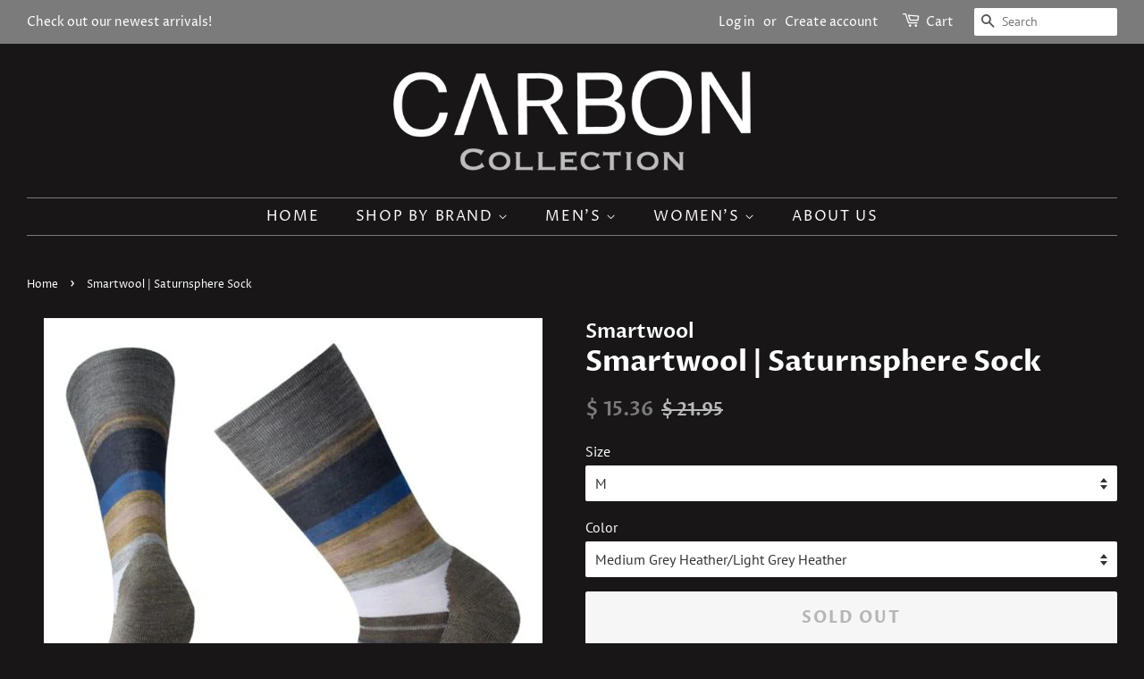

--- FILE ---
content_type: text/html; charset=utf-8
request_url: https://shopcarbononline.com/products/smartwool-saturnsphere-sock
body_size: 22555
content:
<!doctype html>
<html class="no-js" lang="en">
<head>
  <!-- Google Tag Manager -->
<script>(function(w,d,s,l,i){w[l]=w[l]||[];w[l].push({'gtm.start':
new Date().getTime(),event:'gtm.js'});var f=d.getElementsByTagName(s)[0],
j=d.createElement(s),dl=l!='dataLayer'?'&l='+l:'';j.async=true;j.src=
'https://www.googletagmanager.com/gtm.js?id='+i+dl;f.parentNode.insertBefore(j,f);
})(window,document,'script','dataLayer','GTM-PBLWF9H');</script>
<!-- End Google Tag Manager -->
  <meta name="google-site-verification" content="kkjNIudjsorwQfeZHfToW7zUo72ReTimNulIDds3Emo" />

  <!-- Basic page needs ================================================== -->
  <meta charset="utf-8">
  <meta http-equiv="X-UA-Compatible" content="IE=edge,chrome=1">

  

  <!-- Title and description ================================================== -->
  <title>
  Smartwool | Saturnsphere Sock &ndash; CARBON
  </title>

  
  <meta name="description" content="Description For the guy who&#39;s not afraid to be bold. The manly answer to our always popular striped socks offer a support brace and cushioned foot for all day comfort. Benefits Medium Cushion Medium cushioning for impact absorption Features Sock Height: Crew Supportive arch brace Made in USA of Imported Yarn: 61% Merin">
  

  <!-- Social meta ================================================== -->
  <!-- /snippets/social-meta-tags.liquid -->




<meta property="og:site_name" content="CARBON">
<meta property="og:url" content="https://www.carbon-collection.com/products/smartwool-saturnsphere-sock">
<meta property="og:title" content="Smartwool | Saturnsphere Sock">
<meta property="og:type" content="product">
<meta property="og:description" content="Description For the guy who&#39;s not afraid to be bold. The manly answer to our always popular striped socks offer a support brace and cushioned foot for all day comfort. Benefits Medium Cushion Medium cushioning for impact absorption Features Sock Height: Crew Supportive arch brace Made in USA of Imported Yarn: 61% Merin">

  <meta property="og:price:amount" content="15.36">
  <meta property="og:price:currency" content="USD">

<meta property="og:image" content="http://shopcarbononline.com/cdn/shop/products/download_24_b63f1c6f-1fc4-4ed7-b501-5785f927bd2e_1200x1200.png?v=1541610107"><meta property="og:image" content="http://shopcarbononline.com/cdn/shop/products/download_25_31f7e695-61ae-4c42-b7ac-9776e9b78083_1200x1200.png?v=1541610107"><meta property="og:image" content="http://shopcarbononline.com/cdn/shop/products/CHEA_1200x1200.jpg?v=1548371836">
<meta property="og:image:secure_url" content="https://shopcarbononline.com/cdn/shop/products/download_24_b63f1c6f-1fc4-4ed7-b501-5785f927bd2e_1200x1200.png?v=1541610107"><meta property="og:image:secure_url" content="https://shopcarbononline.com/cdn/shop/products/download_25_31f7e695-61ae-4c42-b7ac-9776e9b78083_1200x1200.png?v=1541610107"><meta property="og:image:secure_url" content="https://shopcarbononline.com/cdn/shop/products/CHEA_1200x1200.jpg?v=1548371836">


<meta name="twitter:card" content="summary_large_image">
<meta name="twitter:title" content="Smartwool | Saturnsphere Sock">
<meta name="twitter:description" content="Description For the guy who&#39;s not afraid to be bold. The manly answer to our always popular striped socks offer a support brace and cushioned foot for all day comfort. Benefits Medium Cushion Medium cushioning for impact absorption Features Sock Height: Crew Supportive arch brace Made in USA of Imported Yarn: 61% Merin">


  <!-- Helpers ================================================== -->
  <link rel="canonical" href="https://www.carbon-collection.com/products/smartwool-saturnsphere-sock">
  <meta name="viewport" content="width=device-width,initial-scale=1">
  <meta name="theme-color" content="#7b7b7b">

  <!-- CSS ================================================== -->
  <link href="//shopcarbononline.com/cdn/shop/t/37/assets/timber.scss.css?v=155801460392965283481759331689" rel="stylesheet" type="text/css" media="all" />
  <link href="//shopcarbononline.com/cdn/shop/t/37/assets/theme.scss.css?v=181316135993065003361759331689" rel="stylesheet" type="text/css" media="all" />

  <script>
    window.theme = window.theme || {};

    var theme = {
      strings: {
        addToCart: "Add to Cart",
        soldOut: "Sold Out",
        unavailable: "Unavailable",
        zoomClose: "Close (Esc)",
        zoomPrev: "Previous (Left arrow key)",
        zoomNext: "Next (Right arrow key)",
        addressError: "Error looking up that address",
        addressNoResults: "No results for that address",
        addressQueryLimit: "You have exceeded the Google API usage limit. Consider upgrading to a \u003ca href=\"https:\/\/developers.google.com\/maps\/premium\/usage-limits\"\u003ePremium Plan\u003c\/a\u003e.",
        authError: "There was a problem authenticating your Google Maps API Key."
      },
      settings: {
        // Adding some settings to allow the editor to update correctly when they are changed
        enableWideLayout: true,
        typeAccentTransform: true,
        typeAccentSpacing: true,
        baseFontSize: '16px',
        headerBaseFontSize: '32px',
        accentFontSize: '16px'
      },
      variables: {
        mediaQueryMedium: 'screen and (max-width: 768px)',
        bpSmall: false
      },
      moneyFormat: "$ {{amount}}"
    }

    document.documentElement.className = document.documentElement.className.replace('no-js', 'supports-js');
  </script>

  <!-- Header hook for plugins ================================================== -->
  <!-- "snippets/buddha-megamenu.liquid" was not rendered, the associated app was uninstalled -->
  <script>window.performance && window.performance.mark && window.performance.mark('shopify.content_for_header.start');</script><meta id="shopify-digital-wallet" name="shopify-digital-wallet" content="/11777998/digital_wallets/dialog">
<meta name="shopify-checkout-api-token" content="7bece9460cf0fcd434be95ee0bb8050e">
<meta id="in-context-paypal-metadata" data-shop-id="11777998" data-venmo-supported="false" data-environment="production" data-locale="en_US" data-paypal-v4="true" data-currency="USD">
<link rel="alternate" type="application/json+oembed" href="https://www.carbon-collection.com/products/smartwool-saturnsphere-sock.oembed">
<script async="async" src="/checkouts/internal/preloads.js?locale=en-US"></script>
<link rel="preconnect" href="https://shop.app" crossorigin="anonymous">
<script async="async" src="https://shop.app/checkouts/internal/preloads.js?locale=en-US&shop_id=11777998" crossorigin="anonymous"></script>
<script id="apple-pay-shop-capabilities" type="application/json">{"shopId":11777998,"countryCode":"US","currencyCode":"USD","merchantCapabilities":["supports3DS"],"merchantId":"gid:\/\/shopify\/Shop\/11777998","merchantName":"CARBON","requiredBillingContactFields":["postalAddress","email","phone"],"requiredShippingContactFields":["postalAddress","email","phone"],"shippingType":"shipping","supportedNetworks":["visa","masterCard","amex","discover","elo","jcb"],"total":{"type":"pending","label":"CARBON","amount":"1.00"},"shopifyPaymentsEnabled":true,"supportsSubscriptions":true}</script>
<script id="shopify-features" type="application/json">{"accessToken":"7bece9460cf0fcd434be95ee0bb8050e","betas":["rich-media-storefront-analytics"],"domain":"shopcarbononline.com","predictiveSearch":true,"shopId":11777998,"locale":"en"}</script>
<script>var Shopify = Shopify || {};
Shopify.shop = "ranchmensclothing.myshopify.com";
Shopify.locale = "en";
Shopify.currency = {"active":"USD","rate":"1.0"};
Shopify.country = "US";
Shopify.theme = {"name":"Minimal with Installments message","id":120446648362,"schema_name":"Minimal","schema_version":"12.3.0","theme_store_id":380,"role":"main"};
Shopify.theme.handle = "null";
Shopify.theme.style = {"id":null,"handle":null};
Shopify.cdnHost = "shopcarbononline.com/cdn";
Shopify.routes = Shopify.routes || {};
Shopify.routes.root = "/";</script>
<script type="module">!function(o){(o.Shopify=o.Shopify||{}).modules=!0}(window);</script>
<script>!function(o){function n(){var o=[];function n(){o.push(Array.prototype.slice.apply(arguments))}return n.q=o,n}var t=o.Shopify=o.Shopify||{};t.loadFeatures=n(),t.autoloadFeatures=n()}(window);</script>
<script>
  window.ShopifyPay = window.ShopifyPay || {};
  window.ShopifyPay.apiHost = "shop.app\/pay";
  window.ShopifyPay.redirectState = null;
</script>
<script id="shop-js-analytics" type="application/json">{"pageType":"product"}</script>
<script defer="defer" async type="module" src="//shopcarbononline.com/cdn/shopifycloud/shop-js/modules/v2/client.init-shop-cart-sync_BdyHc3Nr.en.esm.js"></script>
<script defer="defer" async type="module" src="//shopcarbononline.com/cdn/shopifycloud/shop-js/modules/v2/chunk.common_Daul8nwZ.esm.js"></script>
<script type="module">
  await import("//shopcarbononline.com/cdn/shopifycloud/shop-js/modules/v2/client.init-shop-cart-sync_BdyHc3Nr.en.esm.js");
await import("//shopcarbononline.com/cdn/shopifycloud/shop-js/modules/v2/chunk.common_Daul8nwZ.esm.js");

  window.Shopify.SignInWithShop?.initShopCartSync?.({"fedCMEnabled":true,"windoidEnabled":true});

</script>
<script defer="defer" async type="module" src="//shopcarbononline.com/cdn/shopifycloud/shop-js/modules/v2/client.payment-terms_MV4M3zvL.en.esm.js"></script>
<script defer="defer" async type="module" src="//shopcarbononline.com/cdn/shopifycloud/shop-js/modules/v2/chunk.common_Daul8nwZ.esm.js"></script>
<script defer="defer" async type="module" src="//shopcarbononline.com/cdn/shopifycloud/shop-js/modules/v2/chunk.modal_CQq8HTM6.esm.js"></script>
<script type="module">
  await import("//shopcarbononline.com/cdn/shopifycloud/shop-js/modules/v2/client.payment-terms_MV4M3zvL.en.esm.js");
await import("//shopcarbononline.com/cdn/shopifycloud/shop-js/modules/v2/chunk.common_Daul8nwZ.esm.js");
await import("//shopcarbononline.com/cdn/shopifycloud/shop-js/modules/v2/chunk.modal_CQq8HTM6.esm.js");

  
</script>
<script>
  window.Shopify = window.Shopify || {};
  if (!window.Shopify.featureAssets) window.Shopify.featureAssets = {};
  window.Shopify.featureAssets['shop-js'] = {"shop-cart-sync":["modules/v2/client.shop-cart-sync_QYOiDySF.en.esm.js","modules/v2/chunk.common_Daul8nwZ.esm.js"],"init-fed-cm":["modules/v2/client.init-fed-cm_DchLp9rc.en.esm.js","modules/v2/chunk.common_Daul8nwZ.esm.js"],"shop-button":["modules/v2/client.shop-button_OV7bAJc5.en.esm.js","modules/v2/chunk.common_Daul8nwZ.esm.js"],"init-windoid":["modules/v2/client.init-windoid_DwxFKQ8e.en.esm.js","modules/v2/chunk.common_Daul8nwZ.esm.js"],"shop-cash-offers":["modules/v2/client.shop-cash-offers_DWtL6Bq3.en.esm.js","modules/v2/chunk.common_Daul8nwZ.esm.js","modules/v2/chunk.modal_CQq8HTM6.esm.js"],"shop-toast-manager":["modules/v2/client.shop-toast-manager_CX9r1SjA.en.esm.js","modules/v2/chunk.common_Daul8nwZ.esm.js"],"init-shop-email-lookup-coordinator":["modules/v2/client.init-shop-email-lookup-coordinator_UhKnw74l.en.esm.js","modules/v2/chunk.common_Daul8nwZ.esm.js"],"pay-button":["modules/v2/client.pay-button_DzxNnLDY.en.esm.js","modules/v2/chunk.common_Daul8nwZ.esm.js"],"avatar":["modules/v2/client.avatar_BTnouDA3.en.esm.js"],"init-shop-cart-sync":["modules/v2/client.init-shop-cart-sync_BdyHc3Nr.en.esm.js","modules/v2/chunk.common_Daul8nwZ.esm.js"],"shop-login-button":["modules/v2/client.shop-login-button_D8B466_1.en.esm.js","modules/v2/chunk.common_Daul8nwZ.esm.js","modules/v2/chunk.modal_CQq8HTM6.esm.js"],"init-customer-accounts-sign-up":["modules/v2/client.init-customer-accounts-sign-up_C8fpPm4i.en.esm.js","modules/v2/client.shop-login-button_D8B466_1.en.esm.js","modules/v2/chunk.common_Daul8nwZ.esm.js","modules/v2/chunk.modal_CQq8HTM6.esm.js"],"init-shop-for-new-customer-accounts":["modules/v2/client.init-shop-for-new-customer-accounts_CVTO0Ztu.en.esm.js","modules/v2/client.shop-login-button_D8B466_1.en.esm.js","modules/v2/chunk.common_Daul8nwZ.esm.js","modules/v2/chunk.modal_CQq8HTM6.esm.js"],"init-customer-accounts":["modules/v2/client.init-customer-accounts_dRgKMfrE.en.esm.js","modules/v2/client.shop-login-button_D8B466_1.en.esm.js","modules/v2/chunk.common_Daul8nwZ.esm.js","modules/v2/chunk.modal_CQq8HTM6.esm.js"],"shop-follow-button":["modules/v2/client.shop-follow-button_CkZpjEct.en.esm.js","modules/v2/chunk.common_Daul8nwZ.esm.js","modules/v2/chunk.modal_CQq8HTM6.esm.js"],"lead-capture":["modules/v2/client.lead-capture_BntHBhfp.en.esm.js","modules/v2/chunk.common_Daul8nwZ.esm.js","modules/v2/chunk.modal_CQq8HTM6.esm.js"],"checkout-modal":["modules/v2/client.checkout-modal_CfxcYbTm.en.esm.js","modules/v2/chunk.common_Daul8nwZ.esm.js","modules/v2/chunk.modal_CQq8HTM6.esm.js"],"shop-login":["modules/v2/client.shop-login_Da4GZ2H6.en.esm.js","modules/v2/chunk.common_Daul8nwZ.esm.js","modules/v2/chunk.modal_CQq8HTM6.esm.js"],"payment-terms":["modules/v2/client.payment-terms_MV4M3zvL.en.esm.js","modules/v2/chunk.common_Daul8nwZ.esm.js","modules/v2/chunk.modal_CQq8HTM6.esm.js"]};
</script>
<script id="__st">var __st={"a":11777998,"offset":-28800,"reqid":"21f45a8d-f1ff-4166-9df7-07bac56b3da7-1768968327","pageurl":"shopcarbononline.com\/products\/smartwool-saturnsphere-sock","u":"ef31a8ebb66c","p":"product","rtyp":"product","rid":1771235835946};</script>
<script>window.ShopifyPaypalV4VisibilityTracking = true;</script>
<script id="captcha-bootstrap">!function(){'use strict';const t='contact',e='account',n='new_comment',o=[[t,t],['blogs',n],['comments',n],[t,'customer']],c=[[e,'customer_login'],[e,'guest_login'],[e,'recover_customer_password'],[e,'create_customer']],r=t=>t.map((([t,e])=>`form[action*='/${t}']:not([data-nocaptcha='true']) input[name='form_type'][value='${e}']`)).join(','),a=t=>()=>t?[...document.querySelectorAll(t)].map((t=>t.form)):[];function s(){const t=[...o],e=r(t);return a(e)}const i='password',u='form_key',d=['recaptcha-v3-token','g-recaptcha-response','h-captcha-response',i],f=()=>{try{return window.sessionStorage}catch{return}},m='__shopify_v',_=t=>t.elements[u];function p(t,e,n=!1){try{const o=window.sessionStorage,c=JSON.parse(o.getItem(e)),{data:r}=function(t){const{data:e,action:n}=t;return t[m]||n?{data:e,action:n}:{data:t,action:n}}(c);for(const[e,n]of Object.entries(r))t.elements[e]&&(t.elements[e].value=n);n&&o.removeItem(e)}catch(o){console.error('form repopulation failed',{error:o})}}const l='form_type',E='cptcha';function T(t){t.dataset[E]=!0}const w=window,h=w.document,L='Shopify',v='ce_forms',y='captcha';let A=!1;((t,e)=>{const n=(g='f06e6c50-85a8-45c8-87d0-21a2b65856fe',I='https://cdn.shopify.com/shopifycloud/storefront-forms-hcaptcha/ce_storefront_forms_captcha_hcaptcha.v1.5.2.iife.js',D={infoText:'Protected by hCaptcha',privacyText:'Privacy',termsText:'Terms'},(t,e,n)=>{const o=w[L][v],c=o.bindForm;if(c)return c(t,g,e,D).then(n);var r;o.q.push([[t,g,e,D],n]),r=I,A||(h.body.append(Object.assign(h.createElement('script'),{id:'captcha-provider',async:!0,src:r})),A=!0)});var g,I,D;w[L]=w[L]||{},w[L][v]=w[L][v]||{},w[L][v].q=[],w[L][y]=w[L][y]||{},w[L][y].protect=function(t,e){n(t,void 0,e),T(t)},Object.freeze(w[L][y]),function(t,e,n,w,h,L){const[v,y,A,g]=function(t,e,n){const i=e?o:[],u=t?c:[],d=[...i,...u],f=r(d),m=r(i),_=r(d.filter((([t,e])=>n.includes(e))));return[a(f),a(m),a(_),s()]}(w,h,L),I=t=>{const e=t.target;return e instanceof HTMLFormElement?e:e&&e.form},D=t=>v().includes(t);t.addEventListener('submit',(t=>{const e=I(t);if(!e)return;const n=D(e)&&!e.dataset.hcaptchaBound&&!e.dataset.recaptchaBound,o=_(e),c=g().includes(e)&&(!o||!o.value);(n||c)&&t.preventDefault(),c&&!n&&(function(t){try{if(!f())return;!function(t){const e=f();if(!e)return;const n=_(t);if(!n)return;const o=n.value;o&&e.removeItem(o)}(t);const e=Array.from(Array(32),(()=>Math.random().toString(36)[2])).join('');!function(t,e){_(t)||t.append(Object.assign(document.createElement('input'),{type:'hidden',name:u})),t.elements[u].value=e}(t,e),function(t,e){const n=f();if(!n)return;const o=[...t.querySelectorAll(`input[type='${i}']`)].map((({name:t})=>t)),c=[...d,...o],r={};for(const[a,s]of new FormData(t).entries())c.includes(a)||(r[a]=s);n.setItem(e,JSON.stringify({[m]:1,action:t.action,data:r}))}(t,e)}catch(e){console.error('failed to persist form',e)}}(e),e.submit())}));const S=(t,e)=>{t&&!t.dataset[E]&&(n(t,e.some((e=>e===t))),T(t))};for(const o of['focusin','change'])t.addEventListener(o,(t=>{const e=I(t);D(e)&&S(e,y())}));const B=e.get('form_key'),M=e.get(l),P=B&&M;t.addEventListener('DOMContentLoaded',(()=>{const t=y();if(P)for(const e of t)e.elements[l].value===M&&p(e,B);[...new Set([...A(),...v().filter((t=>'true'===t.dataset.shopifyCaptcha))])].forEach((e=>S(e,t)))}))}(h,new URLSearchParams(w.location.search),n,t,e,['guest_login'])})(!0,!0)}();</script>
<script integrity="sha256-4kQ18oKyAcykRKYeNunJcIwy7WH5gtpwJnB7kiuLZ1E=" data-source-attribution="shopify.loadfeatures" defer="defer" src="//shopcarbononline.com/cdn/shopifycloud/storefront/assets/storefront/load_feature-a0a9edcb.js" crossorigin="anonymous"></script>
<script crossorigin="anonymous" defer="defer" src="//shopcarbononline.com/cdn/shopifycloud/storefront/assets/shopify_pay/storefront-65b4c6d7.js?v=20250812"></script>
<script data-source-attribution="shopify.dynamic_checkout.dynamic.init">var Shopify=Shopify||{};Shopify.PaymentButton=Shopify.PaymentButton||{isStorefrontPortableWallets:!0,init:function(){window.Shopify.PaymentButton.init=function(){};var t=document.createElement("script");t.src="https://shopcarbononline.com/cdn/shopifycloud/portable-wallets/latest/portable-wallets.en.js",t.type="module",document.head.appendChild(t)}};
</script>
<script data-source-attribution="shopify.dynamic_checkout.buyer_consent">
  function portableWalletsHideBuyerConsent(e){var t=document.getElementById("shopify-buyer-consent"),n=document.getElementById("shopify-subscription-policy-button");t&&n&&(t.classList.add("hidden"),t.setAttribute("aria-hidden","true"),n.removeEventListener("click",e))}function portableWalletsShowBuyerConsent(e){var t=document.getElementById("shopify-buyer-consent"),n=document.getElementById("shopify-subscription-policy-button");t&&n&&(t.classList.remove("hidden"),t.removeAttribute("aria-hidden"),n.addEventListener("click",e))}window.Shopify?.PaymentButton&&(window.Shopify.PaymentButton.hideBuyerConsent=portableWalletsHideBuyerConsent,window.Shopify.PaymentButton.showBuyerConsent=portableWalletsShowBuyerConsent);
</script>
<script>
  function portableWalletsCleanup(e){e&&e.src&&console.error("Failed to load portable wallets script "+e.src);var t=document.querySelectorAll("shopify-accelerated-checkout .shopify-payment-button__skeleton, shopify-accelerated-checkout-cart .wallet-cart-button__skeleton"),e=document.getElementById("shopify-buyer-consent");for(let e=0;e<t.length;e++)t[e].remove();e&&e.remove()}function portableWalletsNotLoadedAsModule(e){e instanceof ErrorEvent&&"string"==typeof e.message&&e.message.includes("import.meta")&&"string"==typeof e.filename&&e.filename.includes("portable-wallets")&&(window.removeEventListener("error",portableWalletsNotLoadedAsModule),window.Shopify.PaymentButton.failedToLoad=e,"loading"===document.readyState?document.addEventListener("DOMContentLoaded",window.Shopify.PaymentButton.init):window.Shopify.PaymentButton.init())}window.addEventListener("error",portableWalletsNotLoadedAsModule);
</script>

<script type="module" src="https://shopcarbononline.com/cdn/shopifycloud/portable-wallets/latest/portable-wallets.en.js" onError="portableWalletsCleanup(this)" crossorigin="anonymous"></script>
<script nomodule>
  document.addEventListener("DOMContentLoaded", portableWalletsCleanup);
</script>

<link id="shopify-accelerated-checkout-styles" rel="stylesheet" media="screen" href="https://shopcarbononline.com/cdn/shopifycloud/portable-wallets/latest/accelerated-checkout-backwards-compat.css" crossorigin="anonymous">
<style id="shopify-accelerated-checkout-cart">
        #shopify-buyer-consent {
  margin-top: 1em;
  display: inline-block;
  width: 100%;
}

#shopify-buyer-consent.hidden {
  display: none;
}

#shopify-subscription-policy-button {
  background: none;
  border: none;
  padding: 0;
  text-decoration: underline;
  font-size: inherit;
  cursor: pointer;
}

#shopify-subscription-policy-button::before {
  box-shadow: none;
}

      </style>

<script>window.performance && window.performance.mark && window.performance.mark('shopify.content_for_header.end');</script>

  <script src="//shopcarbononline.com/cdn/shop/t/37/assets/jquery-2.2.3.min.js?v=58211863146907186831631379939" type="text/javascript"></script>

  <script src="//shopcarbononline.com/cdn/shop/t/37/assets/lazysizes.min.js?v=155223123402716617051631379939" async="async"></script>

  
  

<!--Gem_Page_Header_Script-->
<!-- "snippets/gem-app-header-scripts.liquid" was not rendered, the associated app was uninstalled -->
<!--End_Gem_Page_Header_Script-->

  <!-- "snippets/shogun-head.liquid" was not rendered, the associated app was uninstalled -->
<link href="https://monorail-edge.shopifysvc.com" rel="dns-prefetch">
<script>(function(){if ("sendBeacon" in navigator && "performance" in window) {try {var session_token_from_headers = performance.getEntriesByType('navigation')[0].serverTiming.find(x => x.name == '_s').description;} catch {var session_token_from_headers = undefined;}var session_cookie_matches = document.cookie.match(/_shopify_s=([^;]*)/);var session_token_from_cookie = session_cookie_matches && session_cookie_matches.length === 2 ? session_cookie_matches[1] : "";var session_token = session_token_from_headers || session_token_from_cookie || "";function handle_abandonment_event(e) {var entries = performance.getEntries().filter(function(entry) {return /monorail-edge.shopifysvc.com/.test(entry.name);});if (!window.abandonment_tracked && entries.length === 0) {window.abandonment_tracked = true;var currentMs = Date.now();var navigation_start = performance.timing.navigationStart;var payload = {shop_id: 11777998,url: window.location.href,navigation_start,duration: currentMs - navigation_start,session_token,page_type: "product"};window.navigator.sendBeacon("https://monorail-edge.shopifysvc.com/v1/produce", JSON.stringify({schema_id: "online_store_buyer_site_abandonment/1.1",payload: payload,metadata: {event_created_at_ms: currentMs,event_sent_at_ms: currentMs}}));}}window.addEventListener('pagehide', handle_abandonment_event);}}());</script>
<script id="web-pixels-manager-setup">(function e(e,d,r,n,o){if(void 0===o&&(o={}),!Boolean(null===(a=null===(i=window.Shopify)||void 0===i?void 0:i.analytics)||void 0===a?void 0:a.replayQueue)){var i,a;window.Shopify=window.Shopify||{};var t=window.Shopify;t.analytics=t.analytics||{};var s=t.analytics;s.replayQueue=[],s.publish=function(e,d,r){return s.replayQueue.push([e,d,r]),!0};try{self.performance.mark("wpm:start")}catch(e){}var l=function(){var e={modern:/Edge?\/(1{2}[4-9]|1[2-9]\d|[2-9]\d{2}|\d{4,})\.\d+(\.\d+|)|Firefox\/(1{2}[4-9]|1[2-9]\d|[2-9]\d{2}|\d{4,})\.\d+(\.\d+|)|Chrom(ium|e)\/(9{2}|\d{3,})\.\d+(\.\d+|)|(Maci|X1{2}).+ Version\/(15\.\d+|(1[6-9]|[2-9]\d|\d{3,})\.\d+)([,.]\d+|)( \(\w+\)|)( Mobile\/\w+|) Safari\/|Chrome.+OPR\/(9{2}|\d{3,})\.\d+\.\d+|(CPU[ +]OS|iPhone[ +]OS|CPU[ +]iPhone|CPU IPhone OS|CPU iPad OS)[ +]+(15[._]\d+|(1[6-9]|[2-9]\d|\d{3,})[._]\d+)([._]\d+|)|Android:?[ /-](13[3-9]|1[4-9]\d|[2-9]\d{2}|\d{4,})(\.\d+|)(\.\d+|)|Android.+Firefox\/(13[5-9]|1[4-9]\d|[2-9]\d{2}|\d{4,})\.\d+(\.\d+|)|Android.+Chrom(ium|e)\/(13[3-9]|1[4-9]\d|[2-9]\d{2}|\d{4,})\.\d+(\.\d+|)|SamsungBrowser\/([2-9]\d|\d{3,})\.\d+/,legacy:/Edge?\/(1[6-9]|[2-9]\d|\d{3,})\.\d+(\.\d+|)|Firefox\/(5[4-9]|[6-9]\d|\d{3,})\.\d+(\.\d+|)|Chrom(ium|e)\/(5[1-9]|[6-9]\d|\d{3,})\.\d+(\.\d+|)([\d.]+$|.*Safari\/(?![\d.]+ Edge\/[\d.]+$))|(Maci|X1{2}).+ Version\/(10\.\d+|(1[1-9]|[2-9]\d|\d{3,})\.\d+)([,.]\d+|)( \(\w+\)|)( Mobile\/\w+|) Safari\/|Chrome.+OPR\/(3[89]|[4-9]\d|\d{3,})\.\d+\.\d+|(CPU[ +]OS|iPhone[ +]OS|CPU[ +]iPhone|CPU IPhone OS|CPU iPad OS)[ +]+(10[._]\d+|(1[1-9]|[2-9]\d|\d{3,})[._]\d+)([._]\d+|)|Android:?[ /-](13[3-9]|1[4-9]\d|[2-9]\d{2}|\d{4,})(\.\d+|)(\.\d+|)|Mobile Safari.+OPR\/([89]\d|\d{3,})\.\d+\.\d+|Android.+Firefox\/(13[5-9]|1[4-9]\d|[2-9]\d{2}|\d{4,})\.\d+(\.\d+|)|Android.+Chrom(ium|e)\/(13[3-9]|1[4-9]\d|[2-9]\d{2}|\d{4,})\.\d+(\.\d+|)|Android.+(UC? ?Browser|UCWEB|U3)[ /]?(15\.([5-9]|\d{2,})|(1[6-9]|[2-9]\d|\d{3,})\.\d+)\.\d+|SamsungBrowser\/(5\.\d+|([6-9]|\d{2,})\.\d+)|Android.+MQ{2}Browser\/(14(\.(9|\d{2,})|)|(1[5-9]|[2-9]\d|\d{3,})(\.\d+|))(\.\d+|)|K[Aa][Ii]OS\/(3\.\d+|([4-9]|\d{2,})\.\d+)(\.\d+|)/},d=e.modern,r=e.legacy,n=navigator.userAgent;return n.match(d)?"modern":n.match(r)?"legacy":"unknown"}(),u="modern"===l?"modern":"legacy",c=(null!=n?n:{modern:"",legacy:""})[u],f=function(e){return[e.baseUrl,"/wpm","/b",e.hashVersion,"modern"===e.buildTarget?"m":"l",".js"].join("")}({baseUrl:d,hashVersion:r,buildTarget:u}),m=function(e){var d=e.version,r=e.bundleTarget,n=e.surface,o=e.pageUrl,i=e.monorailEndpoint;return{emit:function(e){var a=e.status,t=e.errorMsg,s=(new Date).getTime(),l=JSON.stringify({metadata:{event_sent_at_ms:s},events:[{schema_id:"web_pixels_manager_load/3.1",payload:{version:d,bundle_target:r,page_url:o,status:a,surface:n,error_msg:t},metadata:{event_created_at_ms:s}}]});if(!i)return console&&console.warn&&console.warn("[Web Pixels Manager] No Monorail endpoint provided, skipping logging."),!1;try{return self.navigator.sendBeacon.bind(self.navigator)(i,l)}catch(e){}var u=new XMLHttpRequest;try{return u.open("POST",i,!0),u.setRequestHeader("Content-Type","text/plain"),u.send(l),!0}catch(e){return console&&console.warn&&console.warn("[Web Pixels Manager] Got an unhandled error while logging to Monorail."),!1}}}}({version:r,bundleTarget:l,surface:e.surface,pageUrl:self.location.href,monorailEndpoint:e.monorailEndpoint});try{o.browserTarget=l,function(e){var d=e.src,r=e.async,n=void 0===r||r,o=e.onload,i=e.onerror,a=e.sri,t=e.scriptDataAttributes,s=void 0===t?{}:t,l=document.createElement("script"),u=document.querySelector("head"),c=document.querySelector("body");if(l.async=n,l.src=d,a&&(l.integrity=a,l.crossOrigin="anonymous"),s)for(var f in s)if(Object.prototype.hasOwnProperty.call(s,f))try{l.dataset[f]=s[f]}catch(e){}if(o&&l.addEventListener("load",o),i&&l.addEventListener("error",i),u)u.appendChild(l);else{if(!c)throw new Error("Did not find a head or body element to append the script");c.appendChild(l)}}({src:f,async:!0,onload:function(){if(!function(){var e,d;return Boolean(null===(d=null===(e=window.Shopify)||void 0===e?void 0:e.analytics)||void 0===d?void 0:d.initialized)}()){var d=window.webPixelsManager.init(e)||void 0;if(d){var r=window.Shopify.analytics;r.replayQueue.forEach((function(e){var r=e[0],n=e[1],o=e[2];d.publishCustomEvent(r,n,o)})),r.replayQueue=[],r.publish=d.publishCustomEvent,r.visitor=d.visitor,r.initialized=!0}}},onerror:function(){return m.emit({status:"failed",errorMsg:"".concat(f," has failed to load")})},sri:function(e){var d=/^sha384-[A-Za-z0-9+/=]+$/;return"string"==typeof e&&d.test(e)}(c)?c:"",scriptDataAttributes:o}),m.emit({status:"loading"})}catch(e){m.emit({status:"failed",errorMsg:(null==e?void 0:e.message)||"Unknown error"})}}})({shopId: 11777998,storefrontBaseUrl: "https://www.carbon-collection.com",extensionsBaseUrl: "https://extensions.shopifycdn.com/cdn/shopifycloud/web-pixels-manager",monorailEndpoint: "https://monorail-edge.shopifysvc.com/unstable/produce_batch",surface: "storefront-renderer",enabledBetaFlags: ["2dca8a86"],webPixelsConfigList: [{"id":"44073002","eventPayloadVersion":"v1","runtimeContext":"LAX","scriptVersion":"1","type":"CUSTOM","privacyPurposes":["MARKETING"],"name":"Meta pixel (migrated)"},{"id":"62193706","eventPayloadVersion":"v1","runtimeContext":"LAX","scriptVersion":"1","type":"CUSTOM","privacyPurposes":["ANALYTICS"],"name":"Google Analytics tag (migrated)"},{"id":"shopify-app-pixel","configuration":"{}","eventPayloadVersion":"v1","runtimeContext":"STRICT","scriptVersion":"0450","apiClientId":"shopify-pixel","type":"APP","privacyPurposes":["ANALYTICS","MARKETING"]},{"id":"shopify-custom-pixel","eventPayloadVersion":"v1","runtimeContext":"LAX","scriptVersion":"0450","apiClientId":"shopify-pixel","type":"CUSTOM","privacyPurposes":["ANALYTICS","MARKETING"]}],isMerchantRequest: false,initData: {"shop":{"name":"CARBON","paymentSettings":{"currencyCode":"USD"},"myshopifyDomain":"ranchmensclothing.myshopify.com","countryCode":"US","storefrontUrl":"https:\/\/www.carbon-collection.com"},"customer":null,"cart":null,"checkout":null,"productVariants":[{"price":{"amount":15.36,"currencyCode":"USD"},"product":{"title":"Smartwool | Saturnsphere Sock","vendor":"Smartwool","id":"1771235835946","untranslatedTitle":"Smartwool | Saturnsphere Sock","url":"\/products\/smartwool-saturnsphere-sock","type":"Sock"},"id":"14206961877034","image":{"src":"\/\/shopcarbononline.com\/cdn\/shop\/products\/download_24_b63f1c6f-1fc4-4ed7-b501-5785f927bd2e.png?v=1541610107"},"sku":"191931817949","title":"M \/ Medium Grey Heather\/Light Grey Heather","untranslatedTitle":"M \/ Medium Grey Heather\/Light Grey Heather"},{"price":{"amount":15.36,"currencyCode":"USD"},"product":{"title":"Smartwool | Saturnsphere Sock","vendor":"Smartwool","id":"1771235835946","untranslatedTitle":"Smartwool | Saturnsphere Sock","url":"\/products\/smartwool-saturnsphere-sock","type":"Sock"},"id":"14206964498474","image":{"src":"\/\/shopcarbononline.com\/cdn\/shop\/products\/download_25_31f7e695-61ae-4c42-b7ac-9776e9b78083.png?v=1541610107"},"sku":"191931817888","title":"M \/ Charcoal Heather\/Light Loden Heather","untranslatedTitle":"M \/ Charcoal Heather\/Light Loden Heather"},{"price":{"amount":15.36,"currencyCode":"USD"},"product":{"title":"Smartwool | Saturnsphere Sock","vendor":"Smartwool","id":"1771235835946","untranslatedTitle":"Smartwool | Saturnsphere Sock","url":"\/products\/smartwool-saturnsphere-sock","type":"Sock"},"id":"14206964531242","image":{"src":"\/\/shopcarbononline.com\/cdn\/shop\/products\/download_24_b63f1c6f-1fc4-4ed7-b501-5785f927bd2e.png?v=1541610107"},"sku":"191931817925","title":"L \/ Medium Grey Heather\/Light Grey Heather","untranslatedTitle":"L \/ Medium Grey Heather\/Light Grey Heather"},{"price":{"amount":15.36,"currencyCode":"USD"},"product":{"title":"Smartwool | Saturnsphere Sock","vendor":"Smartwool","id":"1771235835946","untranslatedTitle":"Smartwool | Saturnsphere Sock","url":"\/products\/smartwool-saturnsphere-sock","type":"Sock"},"id":"14206964564010","image":{"src":"\/\/shopcarbononline.com\/cdn\/shop\/products\/download_25_31f7e695-61ae-4c42-b7ac-9776e9b78083.png?v=1541610107"},"sku":"191931817864","title":"L \/ Charcoal Heather\/Light Loden Heather","untranslatedTitle":"L \/ Charcoal Heather\/Light Loden Heather"},{"price":{"amount":15.36,"currencyCode":"USD"},"product":{"title":"Smartwool | Saturnsphere Sock","vendor":"Smartwool","id":"1771235835946","untranslatedTitle":"Smartwool | Saturnsphere Sock","url":"\/products\/smartwool-saturnsphere-sock","type":"Sock"},"id":"14206964596778","image":{"src":"\/\/shopcarbononline.com\/cdn\/shop\/products\/download_24_b63f1c6f-1fc4-4ed7-b501-5785f927bd2e.png?v=1541610107"},"sku":"191931817963","title":"XL \/ Medium Grey Heather\/Light Grey Heather","untranslatedTitle":"XL \/ Medium Grey Heather\/Light Grey Heather"},{"price":{"amount":15.36,"currencyCode":"USD"},"product":{"title":"Smartwool | Saturnsphere Sock","vendor":"Smartwool","id":"1771235835946","untranslatedTitle":"Smartwool | Saturnsphere Sock","url":"\/products\/smartwool-saturnsphere-sock","type":"Sock"},"id":"14206964629546","image":{"src":"\/\/shopcarbononline.com\/cdn\/shop\/products\/download_25_31f7e695-61ae-4c42-b7ac-9776e9b78083.png?v=1541610107"},"sku":"191931817901","title":"XL \/ Charcoal Heather\/Light Loden Heather","untranslatedTitle":"XL \/ Charcoal Heather\/Light Loden Heather"},{"price":{"amount":15.36,"currencyCode":"USD"},"product":{"title":"Smartwool | Saturnsphere Sock","vendor":"Smartwool","id":"1771235835946","untranslatedTitle":"Smartwool | Saturnsphere Sock","url":"\/products\/smartwool-saturnsphere-sock","type":"Sock"},"id":"14384055910442","image":{"src":"\/\/shopcarbononline.com\/cdn\/shop\/products\/CHEA.jpg?v=1548371836"},"sku":"190543287355","title":"M \/ Chestnut\/Fossil","untranslatedTitle":"M \/ Chestnut\/Fossil"},{"price":{"amount":15.36,"currencyCode":"USD"},"product":{"title":"Smartwool | Saturnsphere Sock","vendor":"Smartwool","id":"1771235835946","untranslatedTitle":"Smartwool | Saturnsphere Sock","url":"\/products\/smartwool-saturnsphere-sock","type":"Sock"},"id":"14384056500266","image":{"src":"\/\/shopcarbononline.com\/cdn\/shop\/products\/CHEA.jpg?v=1548371836"},"sku":"190543287331","title":"L \/ Chestnut\/Fossil","untranslatedTitle":"L \/ Chestnut\/Fossil"},{"price":{"amount":15.36,"currencyCode":"USD"},"product":{"title":"Smartwool | Saturnsphere Sock","vendor":"Smartwool","id":"1771235835946","untranslatedTitle":"Smartwool | Saturnsphere Sock","url":"\/products\/smartwool-saturnsphere-sock","type":"Sock"},"id":"14384057024554","image":{"src":"\/\/shopcarbononline.com\/cdn\/shop\/products\/CHEA.jpg?v=1548371836"},"sku":"190543287379","title":"XL \/ Chestnut\/Fossil","untranslatedTitle":"XL \/ Chestnut\/Fossil"},{"price":{"amount":15.36,"currencyCode":"USD"},"product":{"title":"Smartwool | Saturnsphere Sock","vendor":"Smartwool","id":"1771235835946","untranslatedTitle":"Smartwool | Saturnsphere Sock","url":"\/products\/smartwool-saturnsphere-sock","type":"Sock"},"id":"14384080977962","image":{"src":"\/\/shopcarbononline.com\/cdn\/shop\/products\/SW942_Deep_Navy_Heather_670x_b08e879b-4668-4a75-93cc-0fece927b58e.png?v=1548371836"},"sku":"190849878813","title":"M \/ Deep Navy Heather\/Cardamom","untranslatedTitle":"M \/ Deep Navy Heather\/Cardamom"},{"price":{"amount":15.36,"currencyCode":"USD"},"product":{"title":"Smartwool | Saturnsphere Sock","vendor":"Smartwool","id":"1771235835946","untranslatedTitle":"Smartwool | Saturnsphere Sock","url":"\/products\/smartwool-saturnsphere-sock","type":"Sock"},"id":"14384083697706","image":{"src":"\/\/shopcarbononline.com\/cdn\/shop\/products\/SW942_Deep_Navy_Heather_670x_b08e879b-4668-4a75-93cc-0fece927b58e.png?v=1548371836"},"sku":"190849878790","title":"L \/ Deep Navy Heather\/Cardamom","untranslatedTitle":"L \/ Deep Navy Heather\/Cardamom"},{"price":{"amount":15.36,"currencyCode":"USD"},"product":{"title":"Smartwool | Saturnsphere Sock","vendor":"Smartwool","id":"1771235835946","untranslatedTitle":"Smartwool | Saturnsphere Sock","url":"\/products\/smartwool-saturnsphere-sock","type":"Sock"},"id":"14384084287530","image":{"src":"\/\/shopcarbononline.com\/cdn\/shop\/products\/SW942_Deep_Navy_Heather_670x_b08e879b-4668-4a75-93cc-0fece927b58e.png?v=1548371836"},"sku":"190849878837","title":"XL \/ Deep Navy Heather\/Cardamom","untranslatedTitle":"XL \/ Deep Navy Heather\/Cardamom"},{"price":{"amount":15.36,"currencyCode":"USD"},"product":{"title":"Smartwool | Saturnsphere Sock","vendor":"Smartwool","id":"1771235835946","untranslatedTitle":"Smartwool | Saturnsphere Sock","url":"\/products\/smartwool-saturnsphere-sock","type":"Sock"},"id":"14384106373162","image":{"src":"\/\/shopcarbononline.com\/cdn\/shop\/products\/229903_01_c.jpg?v=1548371836"},"sku":"190849879254","title":"L \/ Charcoal Heather\/Blue Ice","untranslatedTitle":"L \/ Charcoal Heather\/Blue Ice"},{"price":{"amount":15.36,"currencyCode":"USD"},"product":{"title":"Smartwool | Saturnsphere Sock","vendor":"Smartwool","id":"1771235835946","untranslatedTitle":"Smartwool | Saturnsphere Sock","url":"\/products\/smartwool-saturnsphere-sock","type":"Sock"},"id":"14384113156138","image":{"src":"\/\/shopcarbononline.com\/cdn\/shop\/products\/12998-DEFAULT-l.jpg?v=1548371836"},"sku":"191477574276","title":"L \/ Medium Grey Heather\/Lochness","untranslatedTitle":"L \/ Medium Grey Heather\/Lochness"}],"purchasingCompany":null},},"https://shopcarbononline.com/cdn","fcfee988w5aeb613cpc8e4bc33m6693e112",{"modern":"","legacy":""},{"shopId":"11777998","storefrontBaseUrl":"https:\/\/www.carbon-collection.com","extensionBaseUrl":"https:\/\/extensions.shopifycdn.com\/cdn\/shopifycloud\/web-pixels-manager","surface":"storefront-renderer","enabledBetaFlags":"[\"2dca8a86\"]","isMerchantRequest":"false","hashVersion":"fcfee988w5aeb613cpc8e4bc33m6693e112","publish":"custom","events":"[[\"page_viewed\",{}],[\"product_viewed\",{\"productVariant\":{\"price\":{\"amount\":15.36,\"currencyCode\":\"USD\"},\"product\":{\"title\":\"Smartwool | Saturnsphere Sock\",\"vendor\":\"Smartwool\",\"id\":\"1771235835946\",\"untranslatedTitle\":\"Smartwool | Saturnsphere Sock\",\"url\":\"\/products\/smartwool-saturnsphere-sock\",\"type\":\"Sock\"},\"id\":\"14206961877034\",\"image\":{\"src\":\"\/\/shopcarbononline.com\/cdn\/shop\/products\/download_24_b63f1c6f-1fc4-4ed7-b501-5785f927bd2e.png?v=1541610107\"},\"sku\":\"191931817949\",\"title\":\"M \/ Medium Grey Heather\/Light Grey Heather\",\"untranslatedTitle\":\"M \/ Medium Grey Heather\/Light Grey Heather\"}}]]"});</script><script>
  window.ShopifyAnalytics = window.ShopifyAnalytics || {};
  window.ShopifyAnalytics.meta = window.ShopifyAnalytics.meta || {};
  window.ShopifyAnalytics.meta.currency = 'USD';
  var meta = {"product":{"id":1771235835946,"gid":"gid:\/\/shopify\/Product\/1771235835946","vendor":"Smartwool","type":"Sock","handle":"smartwool-saturnsphere-sock","variants":[{"id":14206961877034,"price":1536,"name":"Smartwool | Saturnsphere Sock - M \/ Medium Grey Heather\/Light Grey Heather","public_title":"M \/ Medium Grey Heather\/Light Grey Heather","sku":"191931817949"},{"id":14206964498474,"price":1536,"name":"Smartwool | Saturnsphere Sock - M \/ Charcoal Heather\/Light Loden Heather","public_title":"M \/ Charcoal Heather\/Light Loden Heather","sku":"191931817888"},{"id":14206964531242,"price":1536,"name":"Smartwool | Saturnsphere Sock - L \/ Medium Grey Heather\/Light Grey Heather","public_title":"L \/ Medium Grey Heather\/Light Grey Heather","sku":"191931817925"},{"id":14206964564010,"price":1536,"name":"Smartwool | Saturnsphere Sock - L \/ Charcoal Heather\/Light Loden Heather","public_title":"L \/ Charcoal Heather\/Light Loden Heather","sku":"191931817864"},{"id":14206964596778,"price":1536,"name":"Smartwool | Saturnsphere Sock - XL \/ Medium Grey Heather\/Light Grey Heather","public_title":"XL \/ Medium Grey Heather\/Light Grey Heather","sku":"191931817963"},{"id":14206964629546,"price":1536,"name":"Smartwool | Saturnsphere Sock - XL \/ Charcoal Heather\/Light Loden Heather","public_title":"XL \/ Charcoal Heather\/Light Loden Heather","sku":"191931817901"},{"id":14384055910442,"price":1536,"name":"Smartwool | Saturnsphere Sock - M \/ Chestnut\/Fossil","public_title":"M \/ Chestnut\/Fossil","sku":"190543287355"},{"id":14384056500266,"price":1536,"name":"Smartwool | Saturnsphere Sock - L \/ Chestnut\/Fossil","public_title":"L \/ Chestnut\/Fossil","sku":"190543287331"},{"id":14384057024554,"price":1536,"name":"Smartwool | Saturnsphere Sock - XL \/ Chestnut\/Fossil","public_title":"XL \/ Chestnut\/Fossil","sku":"190543287379"},{"id":14384080977962,"price":1536,"name":"Smartwool | Saturnsphere Sock - M \/ Deep Navy Heather\/Cardamom","public_title":"M \/ Deep Navy Heather\/Cardamom","sku":"190849878813"},{"id":14384083697706,"price":1536,"name":"Smartwool | Saturnsphere Sock - L \/ Deep Navy Heather\/Cardamom","public_title":"L \/ Deep Navy Heather\/Cardamom","sku":"190849878790"},{"id":14384084287530,"price":1536,"name":"Smartwool | Saturnsphere Sock - XL \/ Deep Navy Heather\/Cardamom","public_title":"XL \/ Deep Navy Heather\/Cardamom","sku":"190849878837"},{"id":14384106373162,"price":1536,"name":"Smartwool | Saturnsphere Sock - L \/ Charcoal Heather\/Blue Ice","public_title":"L \/ Charcoal Heather\/Blue Ice","sku":"190849879254"},{"id":14384113156138,"price":1536,"name":"Smartwool | Saturnsphere Sock - L \/ Medium Grey Heather\/Lochness","public_title":"L \/ Medium Grey Heather\/Lochness","sku":"191477574276"}],"remote":false},"page":{"pageType":"product","resourceType":"product","resourceId":1771235835946,"requestId":"21f45a8d-f1ff-4166-9df7-07bac56b3da7-1768968327"}};
  for (var attr in meta) {
    window.ShopifyAnalytics.meta[attr] = meta[attr];
  }
</script>
<script class="analytics">
  (function () {
    var customDocumentWrite = function(content) {
      var jquery = null;

      if (window.jQuery) {
        jquery = window.jQuery;
      } else if (window.Checkout && window.Checkout.$) {
        jquery = window.Checkout.$;
      }

      if (jquery) {
        jquery('body').append(content);
      }
    };

    var hasLoggedConversion = function(token) {
      if (token) {
        return document.cookie.indexOf('loggedConversion=' + token) !== -1;
      }
      return false;
    }

    var setCookieIfConversion = function(token) {
      if (token) {
        var twoMonthsFromNow = new Date(Date.now());
        twoMonthsFromNow.setMonth(twoMonthsFromNow.getMonth() + 2);

        document.cookie = 'loggedConversion=' + token + '; expires=' + twoMonthsFromNow;
      }
    }

    var trekkie = window.ShopifyAnalytics.lib = window.trekkie = window.trekkie || [];
    if (trekkie.integrations) {
      return;
    }
    trekkie.methods = [
      'identify',
      'page',
      'ready',
      'track',
      'trackForm',
      'trackLink'
    ];
    trekkie.factory = function(method) {
      return function() {
        var args = Array.prototype.slice.call(arguments);
        args.unshift(method);
        trekkie.push(args);
        return trekkie;
      };
    };
    for (var i = 0; i < trekkie.methods.length; i++) {
      var key = trekkie.methods[i];
      trekkie[key] = trekkie.factory(key);
    }
    trekkie.load = function(config) {
      trekkie.config = config || {};
      trekkie.config.initialDocumentCookie = document.cookie;
      var first = document.getElementsByTagName('script')[0];
      var script = document.createElement('script');
      script.type = 'text/javascript';
      script.onerror = function(e) {
        var scriptFallback = document.createElement('script');
        scriptFallback.type = 'text/javascript';
        scriptFallback.onerror = function(error) {
                var Monorail = {
      produce: function produce(monorailDomain, schemaId, payload) {
        var currentMs = new Date().getTime();
        var event = {
          schema_id: schemaId,
          payload: payload,
          metadata: {
            event_created_at_ms: currentMs,
            event_sent_at_ms: currentMs
          }
        };
        return Monorail.sendRequest("https://" + monorailDomain + "/v1/produce", JSON.stringify(event));
      },
      sendRequest: function sendRequest(endpointUrl, payload) {
        // Try the sendBeacon API
        if (window && window.navigator && typeof window.navigator.sendBeacon === 'function' && typeof window.Blob === 'function' && !Monorail.isIos12()) {
          var blobData = new window.Blob([payload], {
            type: 'text/plain'
          });

          if (window.navigator.sendBeacon(endpointUrl, blobData)) {
            return true;
          } // sendBeacon was not successful

        } // XHR beacon

        var xhr = new XMLHttpRequest();

        try {
          xhr.open('POST', endpointUrl);
          xhr.setRequestHeader('Content-Type', 'text/plain');
          xhr.send(payload);
        } catch (e) {
          console.log(e);
        }

        return false;
      },
      isIos12: function isIos12() {
        return window.navigator.userAgent.lastIndexOf('iPhone; CPU iPhone OS 12_') !== -1 || window.navigator.userAgent.lastIndexOf('iPad; CPU OS 12_') !== -1;
      }
    };
    Monorail.produce('monorail-edge.shopifysvc.com',
      'trekkie_storefront_load_errors/1.1',
      {shop_id: 11777998,
      theme_id: 120446648362,
      app_name: "storefront",
      context_url: window.location.href,
      source_url: "//shopcarbononline.com/cdn/s/trekkie.storefront.cd680fe47e6c39ca5d5df5f0a32d569bc48c0f27.min.js"});

        };
        scriptFallback.async = true;
        scriptFallback.src = '//shopcarbononline.com/cdn/s/trekkie.storefront.cd680fe47e6c39ca5d5df5f0a32d569bc48c0f27.min.js';
        first.parentNode.insertBefore(scriptFallback, first);
      };
      script.async = true;
      script.src = '//shopcarbononline.com/cdn/s/trekkie.storefront.cd680fe47e6c39ca5d5df5f0a32d569bc48c0f27.min.js';
      first.parentNode.insertBefore(script, first);
    };
    trekkie.load(
      {"Trekkie":{"appName":"storefront","development":false,"defaultAttributes":{"shopId":11777998,"isMerchantRequest":null,"themeId":120446648362,"themeCityHash":"16631983276180967045","contentLanguage":"en","currency":"USD","eventMetadataId":"94ddf715-531c-47cb-a198-9927eedb9b80"},"isServerSideCookieWritingEnabled":true,"monorailRegion":"shop_domain","enabledBetaFlags":["65f19447"]},"Session Attribution":{},"S2S":{"facebookCapiEnabled":false,"source":"trekkie-storefront-renderer","apiClientId":580111}}
    );

    var loaded = false;
    trekkie.ready(function() {
      if (loaded) return;
      loaded = true;

      window.ShopifyAnalytics.lib = window.trekkie;

      var originalDocumentWrite = document.write;
      document.write = customDocumentWrite;
      try { window.ShopifyAnalytics.merchantGoogleAnalytics.call(this); } catch(error) {};
      document.write = originalDocumentWrite;

      window.ShopifyAnalytics.lib.page(null,{"pageType":"product","resourceType":"product","resourceId":1771235835946,"requestId":"21f45a8d-f1ff-4166-9df7-07bac56b3da7-1768968327","shopifyEmitted":true});

      var match = window.location.pathname.match(/checkouts\/(.+)\/(thank_you|post_purchase)/)
      var token = match? match[1]: undefined;
      if (!hasLoggedConversion(token)) {
        setCookieIfConversion(token);
        window.ShopifyAnalytics.lib.track("Viewed Product",{"currency":"USD","variantId":14206961877034,"productId":1771235835946,"productGid":"gid:\/\/shopify\/Product\/1771235835946","name":"Smartwool | Saturnsphere Sock - M \/ Medium Grey Heather\/Light Grey Heather","price":"15.36","sku":"191931817949","brand":"Smartwool","variant":"M \/ Medium Grey Heather\/Light Grey Heather","category":"Sock","nonInteraction":true,"remote":false},undefined,undefined,{"shopifyEmitted":true});
      window.ShopifyAnalytics.lib.track("monorail:\/\/trekkie_storefront_viewed_product\/1.1",{"currency":"USD","variantId":14206961877034,"productId":1771235835946,"productGid":"gid:\/\/shopify\/Product\/1771235835946","name":"Smartwool | Saturnsphere Sock - M \/ Medium Grey Heather\/Light Grey Heather","price":"15.36","sku":"191931817949","brand":"Smartwool","variant":"M \/ Medium Grey Heather\/Light Grey Heather","category":"Sock","nonInteraction":true,"remote":false,"referer":"https:\/\/shopcarbononline.com\/products\/smartwool-saturnsphere-sock"});
      }
    });


        var eventsListenerScript = document.createElement('script');
        eventsListenerScript.async = true;
        eventsListenerScript.src = "//shopcarbononline.com/cdn/shopifycloud/storefront/assets/shop_events_listener-3da45d37.js";
        document.getElementsByTagName('head')[0].appendChild(eventsListenerScript);

})();</script>
  <script>
  if (!window.ga || (window.ga && typeof window.ga !== 'function')) {
    window.ga = function ga() {
      (window.ga.q = window.ga.q || []).push(arguments);
      if (window.Shopify && window.Shopify.analytics && typeof window.Shopify.analytics.publish === 'function') {
        window.Shopify.analytics.publish("ga_stub_called", {}, {sendTo: "google_osp_migration"});
      }
      console.error("Shopify's Google Analytics stub called with:", Array.from(arguments), "\nSee https://help.shopify.com/manual/promoting-marketing/pixels/pixel-migration#google for more information.");
    };
    if (window.Shopify && window.Shopify.analytics && typeof window.Shopify.analytics.publish === 'function') {
      window.Shopify.analytics.publish("ga_stub_initialized", {}, {sendTo: "google_osp_migration"});
    }
  }
</script>
<script
  defer
  src="https://shopcarbononline.com/cdn/shopifycloud/perf-kit/shopify-perf-kit-3.0.4.min.js"
  data-application="storefront-renderer"
  data-shop-id="11777998"
  data-render-region="gcp-us-central1"
  data-page-type="product"
  data-theme-instance-id="120446648362"
  data-theme-name="Minimal"
  data-theme-version="12.3.0"
  data-monorail-region="shop_domain"
  data-resource-timing-sampling-rate="10"
  data-shs="true"
  data-shs-beacon="true"
  data-shs-export-with-fetch="true"
  data-shs-logs-sample-rate="1"
  data-shs-beacon-endpoint="https://shopcarbononline.com/api/collect"
></script>
</head>

<body id="smartwool-saturnsphere-sock" class="template-product">
<!-- Google Tag Manager (noscript) -->
<noscript><iframe src="https://www.googletagmanager.com/ns.html?id=GTM-PBLWF9H"
height="0" width="0" style="display:none;visibility:hidden"></iframe></noscript>
<!-- End Google Tag Manager (noscript) -->
  <div id="shopify-section-header" class="shopify-section"><style>
  .logo__image-wrapper {
    max-width: 400px;
  }
  /*================= If logo is above navigation ================== */
  
    .site-nav {
      
        border-top: 1px solid #7b7b7b;
        border-bottom: 1px solid #7b7b7b;
      
      margin-top: 30px;
    }

    
      .logo__image-wrapper {
        margin: 0 auto;
      }
    
  

  /*============ If logo is on the same line as navigation ============ */
  


  
</style>

<div data-section-id="header" data-section-type="header-section">
  <div class="header-bar">
    <div class="wrapper medium-down--hide">
      <div class="post-large--display-table">

        
          <div class="header-bar__left post-large--display-table-cell">

            

            

            
              <div class="header-bar__module header-bar__message">
                
                  <a href="/collections/carmel-new">
                
                  Check out our newest arrivals!
                
                  </a>
                
              </div>
            

          </div>
        

        <div class="header-bar__right post-large--display-table-cell">

          
            <ul class="header-bar__module header-bar__module--list">
              
                <li>
                  <a href="/account/login" id="customer_login_link">Log in</a>
                </li>
                <li>or</li>
                <li>
                  <a href="/account/register" id="customer_register_link">Create account</a>
                </li>
              
            </ul>
          

          <div class="header-bar__module">
            <span class="header-bar__sep" aria-hidden="true"></span>
            <a href="/cart" class="cart-page-link">
              <span class="icon icon-cart header-bar__cart-icon" aria-hidden="true"></span>
            </a>
          </div>

          <div class="header-bar__module">
            <a href="/cart" class="cart-page-link">
              Cart
              <span class="cart-count header-bar__cart-count hidden-count">0</span>
            </a>
          </div>

          
            
              <div class="header-bar__module header-bar__search">
                


  <form action="/search" method="get" class="header-bar__search-form clearfix" role="search">
    
    <button type="submit" class="btn btn--search icon-fallback-text header-bar__search-submit">
      <span class="icon icon-search" aria-hidden="true"></span>
      <span class="fallback-text">Search</span>
    </button>
    <input type="search" name="q" value="" aria-label="Search" class="header-bar__search-input" placeholder="Search">
  </form>


              </div>
            
          

        </div>
      </div>
    </div>

    <div class="wrapper post-large--hide announcement-bar--mobile">
      
        
          <a href="/collections/carmel-new">
        
          <span>Check out our newest arrivals!</span>
        
          </a>
        
      
    </div>

    <div class="wrapper post-large--hide">
      
        <button type="button" class="mobile-nav-trigger" id="MobileNavTrigger" aria-controls="MobileNav" aria-expanded="false">
          <span class="icon icon-hamburger" aria-hidden="true"></span>
          Menu
        </button>
      
      <a href="/cart" class="cart-page-link mobile-cart-page-link">
        <span class="icon icon-cart header-bar__cart-icon" aria-hidden="true"></span>
        Cart <span class="cart-count hidden-count">0</span>
      </a>
    </div>
    <nav role="navigation">
  <ul id="MobileNav" class="mobile-nav post-large--hide">
    
      
        <li class="mobile-nav__link">
          <a
            href="/"
            class="mobile-nav"
            >
            Home
          </a>
        </li>
      
    
      
        
        <li class="mobile-nav__link" aria-haspopup="true">
          <a
            href="/collections/all"
            class="mobile-nav__sublist-trigger"
            aria-controls="MobileNav-Parent-2"
            aria-expanded="false">
            Shop by Brand
            <span class="icon-fallback-text mobile-nav__sublist-expand" aria-hidden="true">
  <span class="icon icon-plus" aria-hidden="true"></span>
  <span class="fallback-text">+</span>
</span>
<span class="icon-fallback-text mobile-nav__sublist-contract" aria-hidden="true">
  <span class="icon icon-minus" aria-hidden="true"></span>
  <span class="fallback-text">-</span>
</span>

          </a>
          <ul
            id="MobileNav-Parent-2"
            class="mobile-nav__sublist">
            
              <li class="mobile-nav__sublist-link ">
                <a href="/collections/all" class="site-nav__link">All <span class="visually-hidden">Shop by Brand</span></a>
              </li>
            
            
              
                <li class="mobile-nav__sublist-link">
                  <a
                    href="/collections/all-faherty"
                    >
                    Faherty
                  </a>
                </li>
              
            
              
                <li class="mobile-nav__sublist-link">
                  <a
                    href="/collections/jason-scott-all"
                    >
                    Jason Scott
                  </a>
                </li>
              
            
              
                <li class="mobile-nav__sublist-link">
                  <a
                    href="/collections/citizens-all"
                    >
                    Citizens of Humanity
                  </a>
                </li>
              
            
              
                <li class="mobile-nav__sublist-link">
                  <a
                    href="/collections/no-nationality-all"
                    >
                    No Nationality 
                  </a>
                </li>
              
            
              
                <li class="mobile-nav__sublist-link">
                  <a
                    href="/collections/dl161-all"
                    >
                    DL 1961
                  </a>
                </li>
              
            
              
                <li class="mobile-nav__sublist-link">
                  <a
                    href="/collections/hiroshi-kato-all"
                    >
                    Hiroshi Kato
                  </a>
                </li>
              
            
              
                <li class="mobile-nav__sublist-link">
                  <a
                    href="/collections/american-trench-all"
                    >
                    American Trench
                  </a>
                </li>
              
            
              
                <li class="mobile-nav__sublist-link">
                  <a
                    href="/collections/skin-worldwide-all"
                    >
                    Skin Worldwide
                  </a>
                </li>
              
            
              
                <li class="mobile-nav__sublist-link">
                  <a
                    href="/collections/eberjey-all"
                    >
                    Eberjey
                  </a>
                </li>
              
            
              
                <li class="mobile-nav__sublist-link">
                  <a
                    href="/collections/raen-all-1"
                    >
                    Raen
                  </a>
                </li>
              
            
              
                <li class="mobile-nav__sublist-link">
                  <a
                    href="/collections/outerknown-all"
                    >
                    Outerknown
                  </a>
                </li>
              
            
              
                <li class="mobile-nav__sublist-link">
                  <a
                    href="/collections/linksoul-all"
                    >
                    Linksoul
                  </a>
                </li>
              
            
              
                <li class="mobile-nav__sublist-link">
                  <a
                    href="/collections/the-lady-the-sailor-all-1"
                    >
                    The Lady &amp; the Sailor
                  </a>
                </li>
              
            
              
                <li class="mobile-nav__sublist-link">
                  <a
                    href="/collections/levi-strauss-co-all"
                    >
                    Levi Strauss &amp; Co.
                  </a>
                </li>
              
            
              
                <li class="mobile-nav__sublist-link">
                  <a
                    href="/collections/donni-all-1"
                    >
                    Donni.
                  </a>
                </li>
              
            
              
                <li class="mobile-nav__sublist-link">
                  <a
                    href="/collections/bobby-jones-all"
                    >
                    Bobby Jones
                  </a>
                </li>
              
            
              
                <li class="mobile-nav__sublist-link">
                  <a
                    href="/collections/olivers-apparel-all"
                    >
                    Olivers Apparel
                  </a>
                </li>
              
            
              
                <li class="mobile-nav__sublist-link">
                  <a
                    href="/collections/rhone-all-1"
                    >
                    Rhone
                  </a>
                </li>
              
            
              
                <li class="mobile-nav__sublist-link">
                  <a
                    href="/collections/vuori-all"
                    >
                    Vuori
                  </a>
                </li>
              
            
              
                <li class="mobile-nav__sublist-link">
                  <a
                    href="/collections/goodlife-all"
                    >
                    Goodlife
                  </a>
                </li>
              
            
              
                <li class="mobile-nav__sublist-link">
                  <a
                    href="/collections/mate-all"
                    >
                    Mate
                  </a>
                </li>
              
            
              
                <li class="mobile-nav__sublist-link">
                  <a
                    href="/collections/one-grey-day-1"
                    >
                    One Grey Day
                  </a>
                </li>
              
            
              
                <li class="mobile-nav__sublist-link">
                  <a
                    href="/collections/vineyard-vines-all"
                    >
                    Vineyard Vines
                  </a>
                </li>
              
            
              
                <li class="mobile-nav__sublist-link">
                  <a
                    href="/collections/beach-bunny-all"
                    >
                    Beach Bunny
                  </a>
                </li>
              
            
              
                <li class="mobile-nav__sublist-link">
                  <a
                    href="/collections/mountain-khaki-all"
                    >
                    Mountain Khaki
                  </a>
                </li>
              
            
              
                <li class="mobile-nav__sublist-link">
                  <a
                    href="/collections/billabong-all"
                    >
                    Billabong
                  </a>
                </li>
              
            
              
                <li class="mobile-nav__sublist-link">
                  <a
                    href="/collections/rvca-all"
                    >
                    RVCA
                  </a>
                </li>
              
            
              
                <li class="mobile-nav__sublist-link">
                  <a
                    href="/collections/bella-canvas-all"
                    >
                    Bella+Canvas
                  </a>
                </li>
              
            
              
                <li class="mobile-nav__sublist-link">
                  <a
                    href="/collections/wig-wam-all"
                    >
                    Wig Wam
                  </a>
                </li>
              
            
              
                <li class="mobile-nav__sublist-link">
                  <a
                    href="/collections/rainbow-sandals-all"
                    >
                    Rainbow Sandals
                  </a>
                </li>
              
            
              
                <li class="mobile-nav__sublist-link">
                  <a
                    href="/collections/hari-mari-all"
                    >
                    Hari Mari
                  </a>
                </li>
              
            
              
                <li class="mobile-nav__sublist-link">
                  <a
                    href="/collections/frye-all"
                    >
                    Frye
                  </a>
                </li>
              
            
              
                <li class="mobile-nav__sublist-link">
                  <a
                    href="/collections/jack-mason-1"
                    >
                    Jack Mason
                  </a>
                </li>
              
            
              
                <li class="mobile-nav__sublist-link">
                  <a
                    href="/collections/buck-knives-all"
                    >
                    Buck Knives
                  </a>
                </li>
              
            
              
                <li class="mobile-nav__sublist-link">
                  <a
                    href="/collections/sog-all"
                    >
                    SOG
                  </a>
                </li>
              
            
              
                <li class="mobile-nav__sublist-link">
                  <a
                    href="/collections/fulton-roark"
                    >
                    Fulton &amp; Roark
                  </a>
                </li>
              
            
              
                <li class="mobile-nav__sublist-link">
                  <a
                    href="/collections/andersons"
                    >
                    Andersons
                  </a>
                </li>
              
            
              
                <li class="mobile-nav__sublist-link">
                  <a
                    href="/collections/katin-all"
                    >
                    Katin USA
                  </a>
                </li>
              
            
          </ul>
        </li>
      
    
      
        
        <li class="mobile-nav__link" aria-haspopup="true">
          <a
            href="/collections/mens-all"
            class="mobile-nav__sublist-trigger"
            aria-controls="MobileNav-Parent-3"
            aria-expanded="false">
            Men&#39;s
            <span class="icon-fallback-text mobile-nav__sublist-expand" aria-hidden="true">
  <span class="icon icon-plus" aria-hidden="true"></span>
  <span class="fallback-text">+</span>
</span>
<span class="icon-fallback-text mobile-nav__sublist-contract" aria-hidden="true">
  <span class="icon icon-minus" aria-hidden="true"></span>
  <span class="fallback-text">-</span>
</span>

          </a>
          <ul
            id="MobileNav-Parent-3"
            class="mobile-nav__sublist">
            
              <li class="mobile-nav__sublist-link ">
                <a href="/collections/mens-all" class="site-nav__link">All <span class="visually-hidden">Men&#39;s</span></a>
              </li>
            
            
              
                
                <li class="mobile-nav__sublist-link">
                  <a
                    href="/collections/mens-tops"
                    class="mobile-nav__sublist-trigger"
                    aria-controls="MobileNav-Child-3-1"
                    aria-expanded="false"
                    >
                    Tops
                    <span class="icon-fallback-text mobile-nav__sublist-expand" aria-hidden="true">
  <span class="icon icon-plus" aria-hidden="true"></span>
  <span class="fallback-text">+</span>
</span>
<span class="icon-fallback-text mobile-nav__sublist-contract" aria-hidden="true">
  <span class="icon icon-minus" aria-hidden="true"></span>
  <span class="fallback-text">-</span>
</span>

                  </a>
                  <ul
                    id="MobileNav-Child-3-1"
                    class="mobile-nav__sublist mobile-nav__sublist--grandchilds">
                    
                      <li class="mobile-nav__sublist-link">
                        <a
                          href="/collections/mens-t-shirts"
                          >
                          Crew Neck Tees
                        </a>
                      </li>
                    
                      <li class="mobile-nav__sublist-link">
                        <a
                          href="/collections/mens-v-necks"
                          >
                          V Neck Tees
                        </a>
                      </li>
                    
                      <li class="mobile-nav__sublist-link">
                        <a
                          href="/collections/mens-polos"
                          >
                          Polos
                        </a>
                      </li>
                    
                      <li class="mobile-nav__sublist-link">
                        <a
                          href="/collections/mens-long-sleeve"
                          >
                          Long Sleeve Tees
                        </a>
                      </li>
                    
                      <li class="mobile-nav__sublist-link">
                        <a
                          href="/collections/mens-henley"
                          >
                          Henleys
                        </a>
                      </li>
                    
                      <li class="mobile-nav__sublist-link">
                        <a
                          href="/collections/mens-button-downs"
                          >
                          Button-Downs
                        </a>
                      </li>
                    
                      <li class="mobile-nav__sublist-link">
                        <a
                          href="/collections/mens-hoodies"
                          >
                          Hoodies
                        </a>
                      </li>
                    
                      <li class="mobile-nav__sublist-link">
                        <a
                          href="/collections/mens-sweaters"
                          >
                          Sweaters
                        </a>
                      </li>
                    
                      <li class="mobile-nav__sublist-link">
                        <a
                          href="/collections/mens-1-4-zips"
                          >
                          Quarter &amp; Half Zips
                        </a>
                      </li>
                    
                      <li class="mobile-nav__sublist-link">
                        <a
                          href="/collections/mens-cardigans"
                          >
                          Cardigans
                        </a>
                      </li>
                    
                      <li class="mobile-nav__sublist-link">
                        <a
                          href="/collections/mens-jackets-vests"
                          >
                          Jackets &amp; Vests
                        </a>
                      </li>
                    
                      <li class="mobile-nav__sublist-link">
                        <a
                          href="/collections/mens-performance-tees"
                          >
                          Performance Tops
                        </a>
                      </li>
                    
                  </ul>
                </li>
              
            
              
                
                <li class="mobile-nav__sublist-link">
                  <a
                    href="/collections/mens-bottoms"
                    class="mobile-nav__sublist-trigger"
                    aria-controls="MobileNav-Child-3-2"
                    aria-expanded="false"
                    >
                    Bottoms
                    <span class="icon-fallback-text mobile-nav__sublist-expand" aria-hidden="true">
  <span class="icon icon-plus" aria-hidden="true"></span>
  <span class="fallback-text">+</span>
</span>
<span class="icon-fallback-text mobile-nav__sublist-contract" aria-hidden="true">
  <span class="icon icon-minus" aria-hidden="true"></span>
  <span class="fallback-text">-</span>
</span>

                  </a>
                  <ul
                    id="MobileNav-Child-3-2"
                    class="mobile-nav__sublist mobile-nav__sublist--grandchilds">
                    
                      <li class="mobile-nav__sublist-link">
                        <a
                          href="/collections/mens-shorts"
                          >
                          Shorts
                        </a>
                      </li>
                    
                      <li class="mobile-nav__sublist-link">
                        <a
                          href="/collections/mens-jogger"
                          >
                          Joggers
                        </a>
                      </li>
                    
                      <li class="mobile-nav__sublist-link">
                        <a
                          href="/collections/mens-sweatpants-1"
                          >
                          Sweatpants
                        </a>
                      </li>
                    
                      <li class="mobile-nav__sublist-link">
                        <a
                          href="/collections/men-jeans"
                          >
                          Denim
                        </a>
                      </li>
                    
                      <li class="mobile-nav__sublist-link">
                        <a
                          href="/collections/mens-pant"
                          >
                          Pants
                        </a>
                      </li>
                    
                      <li class="mobile-nav__sublist-link">
                        <a
                          href="/collections/mens-performance-pants-1"
                          >
                          Performance Pants
                        </a>
                      </li>
                    
                  </ul>
                </li>
              
            
              
                
                <li class="mobile-nav__sublist-link">
                  <a
                    href="/collections/boxer-briefs"
                    class="mobile-nav__sublist-trigger"
                    aria-controls="MobileNav-Child-3-3"
                    aria-expanded="false"
                    >
                    Underwear
                    <span class="icon-fallback-text mobile-nav__sublist-expand" aria-hidden="true">
  <span class="icon icon-plus" aria-hidden="true"></span>
  <span class="fallback-text">+</span>
</span>
<span class="icon-fallback-text mobile-nav__sublist-contract" aria-hidden="true">
  <span class="icon icon-minus" aria-hidden="true"></span>
  <span class="fallback-text">-</span>
</span>

                  </a>
                  <ul
                    id="MobileNav-Child-3-3"
                    class="mobile-nav__sublist mobile-nav__sublist--grandchilds">
                    
                      <li class="mobile-nav__sublist-link">
                        <a
                          href="/collections/mens-underwear-trunks"
                          >
                          Trunks
                        </a>
                      </li>
                    
                      <li class="mobile-nav__sublist-link">
                        <a
                          href="/collections/mens-underwear-mid-length"
                          >
                          Mid Length Boxer Briefs
                        </a>
                      </li>
                    
                      <li class="mobile-nav__sublist-link">
                        <a
                          href="/collections/mens-underwear-boxer-briefs"
                          >
                          Boxer Briefs
                        </a>
                      </li>
                    
                      <li class="mobile-nav__sublist-link">
                        <a
                          href="/collections/mens-underwear-relaxed-boxer-briefs"
                          >
                          Relaxed Boxers
                        </a>
                      </li>
                    
                  </ul>
                </li>
              
            
              
                
                <li class="mobile-nav__sublist-link">
                  <a
                    href="/collections/mens-accessories"
                    class="mobile-nav__sublist-trigger"
                    aria-controls="MobileNav-Child-3-4"
                    aria-expanded="false"
                    >
                    Accessories
                    <span class="icon-fallback-text mobile-nav__sublist-expand" aria-hidden="true">
  <span class="icon icon-plus" aria-hidden="true"></span>
  <span class="fallback-text">+</span>
</span>
<span class="icon-fallback-text mobile-nav__sublist-contract" aria-hidden="true">
  <span class="icon icon-minus" aria-hidden="true"></span>
  <span class="fallback-text">-</span>
</span>

                  </a>
                  <ul
                    id="MobileNav-Child-3-4"
                    class="mobile-nav__sublist mobile-nav__sublist--grandchilds">
                    
                      <li class="mobile-nav__sublist-link">
                        <a
                          href="/collections/all-glasses"
                          >
                          Sunglasses
                        </a>
                      </li>
                    
                      <li class="mobile-nav__sublist-link">
                        <a
                          href="/collections/mens-watches"
                          >
                          Watches
                        </a>
                      </li>
                    
                      <li class="mobile-nav__sublist-link">
                        <a
                          href="/collections/men-wallets"
                          >
                          Wallets
                        </a>
                      </li>
                    
                      <li class="mobile-nav__sublist-link">
                        <a
                          href="/collections/mens-hats-bean"
                          >
                          Hats &amp; Beanies
                        </a>
                      </li>
                    
                      <li class="mobile-nav__sublist-link">
                        <a
                          href="/collections/gloves-1"
                          >
                          Gloves
                        </a>
                      </li>
                    
                      <li class="mobile-nav__sublist-link">
                        <a
                          href="/collections/mens-socks"
                          >
                          Socks
                        </a>
                      </li>
                    
                      <li class="mobile-nav__sublist-link">
                        <a
                          href="/collections/fulton-roark"
                          >
                          Colognes
                        </a>
                      </li>
                    
                      <li class="mobile-nav__sublist-link">
                        <a
                          href="/collections/skincare-acessories"
                          >
                          Skincare
                        </a>
                      </li>
                    
                      <li class="mobile-nav__sublist-link">
                        <a
                          href="/collections/belts"
                          >
                          Belts
                        </a>
                      </li>
                    
                  </ul>
                </li>
              
            
              
                <li class="mobile-nav__sublist-link">
                  <a
                    href="/collections/mens-pajamas"
                    >
                    Pajamas
                  </a>
                </li>
              
            
              
                <li class="mobile-nav__sublist-link">
                  <a
                    href="/collections/mens-swim"
                    >
                    Swim
                  </a>
                </li>
              
            
          </ul>
        </li>
      
    
      
        
        <li class="mobile-nav__link" aria-haspopup="true">
          <a
            href="/collections/all-womens"
            class="mobile-nav__sublist-trigger"
            aria-controls="MobileNav-Parent-4"
            aria-expanded="false">
            Women&#39;s
            <span class="icon-fallback-text mobile-nav__sublist-expand" aria-hidden="true">
  <span class="icon icon-plus" aria-hidden="true"></span>
  <span class="fallback-text">+</span>
</span>
<span class="icon-fallback-text mobile-nav__sublist-contract" aria-hidden="true">
  <span class="icon icon-minus" aria-hidden="true"></span>
  <span class="fallback-text">-</span>
</span>

          </a>
          <ul
            id="MobileNav-Parent-4"
            class="mobile-nav__sublist">
            
              <li class="mobile-nav__sublist-link ">
                <a href="/collections/all-womens" class="site-nav__link">All <span class="visually-hidden">Women&#39;s</span></a>
              </li>
            
            
              
                
                <li class="mobile-nav__sublist-link">
                  <a
                    href="/collections/womens-tops"
                    class="mobile-nav__sublist-trigger"
                    aria-controls="MobileNav-Child-4-1"
                    aria-expanded="false"
                    >
                    Tops
                    <span class="icon-fallback-text mobile-nav__sublist-expand" aria-hidden="true">
  <span class="icon icon-plus" aria-hidden="true"></span>
  <span class="fallback-text">+</span>
</span>
<span class="icon-fallback-text mobile-nav__sublist-contract" aria-hidden="true">
  <span class="icon icon-minus" aria-hidden="true"></span>
  <span class="fallback-text">-</span>
</span>

                  </a>
                  <ul
                    id="MobileNav-Child-4-1"
                    class="mobile-nav__sublist mobile-nav__sublist--grandchilds">
                    
                      <li class="mobile-nav__sublist-link">
                        <a
                          href="/collections/tanks"
                          >
                          Tanks
                        </a>
                      </li>
                    
                      <li class="mobile-nav__sublist-link">
                        <a
                          href="/collections/t-shirts-1"
                          >
                          T-Shirts
                        </a>
                      </li>
                    
                      <li class="mobile-nav__sublist-link">
                        <a
                          href="/collections/womens-henleys"
                          >
                          Henleys
                        </a>
                      </li>
                    
                      <li class="mobile-nav__sublist-link">
                        <a
                          href="/collections/hoodies-1"
                          >
                          Hoodies
                        </a>
                      </li>
                    
                      <li class="mobile-nav__sublist-link">
                        <a
                          href="/collections/sweaters-1"
                          >
                          Sweaters
                        </a>
                      </li>
                    
                      <li class="mobile-nav__sublist-link">
                        <a
                          href="/collections/jackets-1"
                          >
                          Jackets
                        </a>
                      </li>
                    
                      <li class="mobile-nav__sublist-link">
                        <a
                          href="/collections/womens-cardigans"
                          >
                          Cardigans
                        </a>
                      </li>
                    
                      <li class="mobile-nav__sublist-link">
                        <a
                          href="/collections/dress-1"
                          >
                          Dresses
                        </a>
                      </li>
                    
                      <li class="mobile-nav__sublist-link">
                        <a
                          href="/collections/womens-jumpsuits"
                          >
                          Jumpsuits
                        </a>
                      </li>
                    
                      <li class="mobile-nav__sublist-link">
                        <a
                          href="/collections/womens-bodysuits"
                          >
                          Bodysuits
                        </a>
                      </li>
                    
                  </ul>
                </li>
              
            
              
                
                <li class="mobile-nav__sublist-link">
                  <a
                    href="/collections/women-bottoms"
                    class="mobile-nav__sublist-trigger"
                    aria-controls="MobileNav-Child-4-2"
                    aria-expanded="false"
                    >
                    Bottoms
                    <span class="icon-fallback-text mobile-nav__sublist-expand" aria-hidden="true">
  <span class="icon icon-plus" aria-hidden="true"></span>
  <span class="fallback-text">+</span>
</span>
<span class="icon-fallback-text mobile-nav__sublist-contract" aria-hidden="true">
  <span class="icon icon-minus" aria-hidden="true"></span>
  <span class="fallback-text">-</span>
</span>

                  </a>
                  <ul
                    id="MobileNav-Child-4-2"
                    class="mobile-nav__sublist mobile-nav__sublist--grandchilds">
                    
                      <li class="mobile-nav__sublist-link">
                        <a
                          href="/collections/womens-shorts-1"
                          >
                          Shorts
                        </a>
                      </li>
                    
                      <li class="mobile-nav__sublist-link">
                        <a
                          href="/collections/womens-sweatpants"
                          >
                          Sweatpants
                        </a>
                      </li>
                    
                      <li class="mobile-nav__sublist-link">
                        <a
                          href="/collections/womens-joggers-1"
                          >
                          Joggers
                        </a>
                      </li>
                    
                      <li class="mobile-nav__sublist-link">
                        <a
                          href="/collections/womens-jeans"
                          >
                          Jeans
                        </a>
                      </li>
                    
                      <li class="mobile-nav__sublist-link">
                        <a
                          href="/collections/womens-pant"
                          >
                          Pants
                        </a>
                      </li>
                    
                  </ul>
                </li>
              
            
              
                
                <li class="mobile-nav__sublist-link">
                  <a
                    href="/collections/womens-intimates"
                    class="mobile-nav__sublist-trigger"
                    aria-controls="MobileNav-Child-4-3"
                    aria-expanded="false"
                    >
                    Intimate
                    <span class="icon-fallback-text mobile-nav__sublist-expand" aria-hidden="true">
  <span class="icon icon-plus" aria-hidden="true"></span>
  <span class="fallback-text">+</span>
</span>
<span class="icon-fallback-text mobile-nav__sublist-contract" aria-hidden="true">
  <span class="icon icon-minus" aria-hidden="true"></span>
  <span class="fallback-text">-</span>
</span>

                  </a>
                  <ul
                    id="MobileNav-Child-4-3"
                    class="mobile-nav__sublist mobile-nav__sublist--grandchilds">
                    
                      <li class="mobile-nav__sublist-link">
                        <a
                          href="/collections/womens-bras"
                          >
                          Bras
                        </a>
                      </li>
                    
                      <li class="mobile-nav__sublist-link">
                        <a
                          href="/collections/womens-panties"
                          >
                          Panties
                        </a>
                      </li>
                    
                      <li class="mobile-nav__sublist-link">
                        <a
                          href="/collections/womens-pajamas"
                          >
                          Pajamas
                        </a>
                      </li>
                    
                      <li class="mobile-nav__sublist-link">
                        <a
                          href="/collections/womens-lounge"
                          >
                          Lounge
                        </a>
                      </li>
                    
                  </ul>
                </li>
              
            
              
                
                <li class="mobile-nav__sublist-link">
                  <a
                    href="/collections/womens-accessories"
                    class="mobile-nav__sublist-trigger"
                    aria-controls="MobileNav-Child-4-4"
                    aria-expanded="false"
                    >
                    Accessories
                    <span class="icon-fallback-text mobile-nav__sublist-expand" aria-hidden="true">
  <span class="icon icon-plus" aria-hidden="true"></span>
  <span class="fallback-text">+</span>
</span>
<span class="icon-fallback-text mobile-nav__sublist-contract" aria-hidden="true">
  <span class="icon icon-minus" aria-hidden="true"></span>
  <span class="fallback-text">-</span>
</span>

                  </a>
                  <ul
                    id="MobileNav-Child-4-4"
                    class="mobile-nav__sublist mobile-nav__sublist--grandchilds">
                    
                      <li class="mobile-nav__sublist-link">
                        <a
                          href="/collections/raen-1"
                          >
                          Sunglasses
                        </a>
                      </li>
                    
                      <li class="mobile-nav__sublist-link">
                        <a
                          href="/collections/hats-beanies"
                          >
                          Hats &amp; Beanies
                        </a>
                      </li>
                    
                      <li class="mobile-nav__sublist-link">
                        <a
                          href="/collections/feathered-soul"
                          >
                          Jewelry
                        </a>
                      </li>
                    
                      <li class="mobile-nav__sublist-link">
                        <a
                          href="/collections/bags-purses-1"
                          >
                          Bags &amp; Purses
                        </a>
                      </li>
                    
                      <li class="mobile-nav__sublist-link">
                        <a
                          href="/collections/womens-gloves"
                          >
                          Gloves
                        </a>
                      </li>
                    
                      <li class="mobile-nav__sublist-link">
                        <a
                          href="/collections/womens-scarves"
                          >
                          Scarves &amp; Throws
                        </a>
                      </li>
                    
                      <li class="mobile-nav__sublist-link">
                        <a
                          href="/collections/womens-socks-1"
                          >
                          Socks
                        </a>
                      </li>
                    
                  </ul>
                </li>
              
            
              
                
                <li class="mobile-nav__sublist-link">
                  <a
                    href="/collections/womens-swim"
                    class="mobile-nav__sublist-trigger"
                    aria-controls="MobileNav-Child-4-5"
                    aria-expanded="false"
                    >
                    Swim
                    <span class="icon-fallback-text mobile-nav__sublist-expand" aria-hidden="true">
  <span class="icon icon-plus" aria-hidden="true"></span>
  <span class="fallback-text">+</span>
</span>
<span class="icon-fallback-text mobile-nav__sublist-contract" aria-hidden="true">
  <span class="icon icon-minus" aria-hidden="true"></span>
  <span class="fallback-text">-</span>
</span>

                  </a>
                  <ul
                    id="MobileNav-Child-4-5"
                    class="mobile-nav__sublist mobile-nav__sublist--grandchilds">
                    
                      <li class="mobile-nav__sublist-link">
                        <a
                          href="/collections/womens-swim"
                          >
                          Tops
                        </a>
                      </li>
                    
                      <li class="mobile-nav__sublist-link">
                        <a
                          href="/collections/womens-swim-bottoms"
                          >
                          Bottoms
                        </a>
                      </li>
                    
                      <li class="mobile-nav__sublist-link">
                        <a
                          href="/collections/womens-one-piece"
                          >
                          One Piece Suits
                        </a>
                      </li>
                    
                      <li class="mobile-nav__sublist-link">
                        <a
                          href="/collections/womens-cover-ups"
                          >
                          Cover Ups
                        </a>
                      </li>
                    
                  </ul>
                </li>
              
            
          </ul>
        </li>
      
    
      
        <li class="mobile-nav__link">
          <a
            href="/pages/about-us"
            class="mobile-nav"
            >
            ABOUT US
          </a>
        </li>
      
    

    
      
        <li class="mobile-nav__link">
          <a href="/account/login" id="customer_login_link">Log in</a>
        </li>
        <li class="mobile-nav__link">
          <a href="/account/register" id="customer_register_link">Create account</a>
        </li>
      
    

    <li class="mobile-nav__link">
      
        <div class="header-bar__module header-bar__search">
          


  <form action="/search" method="get" class="header-bar__search-form clearfix" role="search">
    
    <button type="submit" class="btn btn--search icon-fallback-text header-bar__search-submit">
      <span class="icon icon-search" aria-hidden="true"></span>
      <span class="fallback-text">Search</span>
    </button>
    <input type="search" name="q" value="" aria-label="Search" class="header-bar__search-input" placeholder="Search">
  </form>


        </div>
      
    </li>
  </ul>
</nav>

  </div>

  <header class="site-header" role="banner">
    <div class="wrapper">

      
        <div class="grid--full">
          <div class="grid__item">
            
              <div class="h1 site-header__logo" itemscope itemtype="http://schema.org/Organization">
            
              
                <noscript>
                  
                  <div class="logo__image-wrapper">
                    <img src="//shopcarbononline.com/cdn/shop/files/CARBON_COLLECTION_LOGO_sticker_400x.png?v=1642206866" alt="CARBON" />
                  </div>
                </noscript>
                <div class="logo__image-wrapper supports-js">
                  <a href="/" itemprop="url" style="padding-top:27.908689248895435%;">
                    
                    <img class="logo__image lazyload"
                         src="//shopcarbononline.com/cdn/shop/files/CARBON_COLLECTION_LOGO_sticker_300x300.png?v=1642206866"
                         data-src="//shopcarbononline.com/cdn/shop/files/CARBON_COLLECTION_LOGO_sticker_{width}x.png?v=1642206866"
                         data-widths="[120, 180, 360, 540, 720, 900, 1080, 1296, 1512, 1728, 1944, 2048]"
                         data-aspectratio="3.58311345646438"
                         data-sizes="auto"
                         alt="CARBON"
                         itemprop="logo">
                  </a>
                </div>
              
            
              </div>
            
          </div>
        </div>
        <div class="grid--full medium-down--hide">
          <div class="grid__item">
            
<nav>
  <ul class="site-nav" id="AccessibleNav">
    
      
        <li>
          <a
            href="/"
            class="site-nav__link"
            data-meganav-type="child"
            >
              Home
          </a>
        </li>
      
    
      
      
        <li
          class="site-nav--has-dropdown "
          aria-haspopup="true">
          <a
            href="/collections/all"
            class="site-nav__link"
            data-meganav-type="parent"
            aria-controls="MenuParent-2"
            aria-expanded="false"
            >
              Shop by Brand
              <span class="icon icon-arrow-down" aria-hidden="true"></span>
          </a>
          <ul
            id="MenuParent-2"
            class="site-nav__dropdown "
            data-meganav-dropdown>
            
              
                <li>
                  <a
                    href="/collections/all-faherty"
                    class="site-nav__link"
                    data-meganav-type="child"
                    
                    tabindex="-1">
                      Faherty
                  </a>
                </li>
              
            
              
                <li>
                  <a
                    href="/collections/jason-scott-all"
                    class="site-nav__link"
                    data-meganav-type="child"
                    
                    tabindex="-1">
                      Jason Scott
                  </a>
                </li>
              
            
              
                <li>
                  <a
                    href="/collections/citizens-all"
                    class="site-nav__link"
                    data-meganav-type="child"
                    
                    tabindex="-1">
                      Citizens of Humanity
                  </a>
                </li>
              
            
              
                <li>
                  <a
                    href="/collections/no-nationality-all"
                    class="site-nav__link"
                    data-meganav-type="child"
                    
                    tabindex="-1">
                      No Nationality 
                  </a>
                </li>
              
            
              
                <li>
                  <a
                    href="/collections/dl161-all"
                    class="site-nav__link"
                    data-meganav-type="child"
                    
                    tabindex="-1">
                      DL 1961
                  </a>
                </li>
              
            
              
                <li>
                  <a
                    href="/collections/hiroshi-kato-all"
                    class="site-nav__link"
                    data-meganav-type="child"
                    
                    tabindex="-1">
                      Hiroshi Kato
                  </a>
                </li>
              
            
              
                <li>
                  <a
                    href="/collections/american-trench-all"
                    class="site-nav__link"
                    data-meganav-type="child"
                    
                    tabindex="-1">
                      American Trench
                  </a>
                </li>
              
            
              
                <li>
                  <a
                    href="/collections/skin-worldwide-all"
                    class="site-nav__link"
                    data-meganav-type="child"
                    
                    tabindex="-1">
                      Skin Worldwide
                  </a>
                </li>
              
            
              
                <li>
                  <a
                    href="/collections/eberjey-all"
                    class="site-nav__link"
                    data-meganav-type="child"
                    
                    tabindex="-1">
                      Eberjey
                  </a>
                </li>
              
            
              
                <li>
                  <a
                    href="/collections/raen-all-1"
                    class="site-nav__link"
                    data-meganav-type="child"
                    
                    tabindex="-1">
                      Raen
                  </a>
                </li>
              
            
              
                <li>
                  <a
                    href="/collections/outerknown-all"
                    class="site-nav__link"
                    data-meganav-type="child"
                    
                    tabindex="-1">
                      Outerknown
                  </a>
                </li>
              
            
              
                <li>
                  <a
                    href="/collections/linksoul-all"
                    class="site-nav__link"
                    data-meganav-type="child"
                    
                    tabindex="-1">
                      Linksoul
                  </a>
                </li>
              
            
              
                <li>
                  <a
                    href="/collections/the-lady-the-sailor-all-1"
                    class="site-nav__link"
                    data-meganav-type="child"
                    
                    tabindex="-1">
                      The Lady &amp; the Sailor
                  </a>
                </li>
              
            
              
                <li>
                  <a
                    href="/collections/levi-strauss-co-all"
                    class="site-nav__link"
                    data-meganav-type="child"
                    
                    tabindex="-1">
                      Levi Strauss &amp; Co.
                  </a>
                </li>
              
            
              
                <li>
                  <a
                    href="/collections/donni-all-1"
                    class="site-nav__link"
                    data-meganav-type="child"
                    
                    tabindex="-1">
                      Donni.
                  </a>
                </li>
              
            
              
                <li>
                  <a
                    href="/collections/bobby-jones-all"
                    class="site-nav__link"
                    data-meganav-type="child"
                    
                    tabindex="-1">
                      Bobby Jones
                  </a>
                </li>
              
            
              
                <li>
                  <a
                    href="/collections/olivers-apparel-all"
                    class="site-nav__link"
                    data-meganav-type="child"
                    
                    tabindex="-1">
                      Olivers Apparel
                  </a>
                </li>
              
            
              
                <li>
                  <a
                    href="/collections/rhone-all-1"
                    class="site-nav__link"
                    data-meganav-type="child"
                    
                    tabindex="-1">
                      Rhone
                  </a>
                </li>
              
            
              
                <li>
                  <a
                    href="/collections/vuori-all"
                    class="site-nav__link"
                    data-meganav-type="child"
                    
                    tabindex="-1">
                      Vuori
                  </a>
                </li>
              
            
              
                <li>
                  <a
                    href="/collections/goodlife-all"
                    class="site-nav__link"
                    data-meganav-type="child"
                    
                    tabindex="-1">
                      Goodlife
                  </a>
                </li>
              
            
              
                <li>
                  <a
                    href="/collections/mate-all"
                    class="site-nav__link"
                    data-meganav-type="child"
                    
                    tabindex="-1">
                      Mate
                  </a>
                </li>
              
            
              
                <li>
                  <a
                    href="/collections/one-grey-day-1"
                    class="site-nav__link"
                    data-meganav-type="child"
                    
                    tabindex="-1">
                      One Grey Day
                  </a>
                </li>
              
            
              
                <li>
                  <a
                    href="/collections/vineyard-vines-all"
                    class="site-nav__link"
                    data-meganav-type="child"
                    
                    tabindex="-1">
                      Vineyard Vines
                  </a>
                </li>
              
            
              
                <li>
                  <a
                    href="/collections/beach-bunny-all"
                    class="site-nav__link"
                    data-meganav-type="child"
                    
                    tabindex="-1">
                      Beach Bunny
                  </a>
                </li>
              
            
              
                <li>
                  <a
                    href="/collections/mountain-khaki-all"
                    class="site-nav__link"
                    data-meganav-type="child"
                    
                    tabindex="-1">
                      Mountain Khaki
                  </a>
                </li>
              
            
              
                <li>
                  <a
                    href="/collections/billabong-all"
                    class="site-nav__link"
                    data-meganav-type="child"
                    
                    tabindex="-1">
                      Billabong
                  </a>
                </li>
              
            
              
                <li>
                  <a
                    href="/collections/rvca-all"
                    class="site-nav__link"
                    data-meganav-type="child"
                    
                    tabindex="-1">
                      RVCA
                  </a>
                </li>
              
            
              
                <li>
                  <a
                    href="/collections/bella-canvas-all"
                    class="site-nav__link"
                    data-meganav-type="child"
                    
                    tabindex="-1">
                      Bella+Canvas
                  </a>
                </li>
              
            
              
                <li>
                  <a
                    href="/collections/wig-wam-all"
                    class="site-nav__link"
                    data-meganav-type="child"
                    
                    tabindex="-1">
                      Wig Wam
                  </a>
                </li>
              
            
              
                <li>
                  <a
                    href="/collections/rainbow-sandals-all"
                    class="site-nav__link"
                    data-meganav-type="child"
                    
                    tabindex="-1">
                      Rainbow Sandals
                  </a>
                </li>
              
            
              
                <li>
                  <a
                    href="/collections/hari-mari-all"
                    class="site-nav__link"
                    data-meganav-type="child"
                    
                    tabindex="-1">
                      Hari Mari
                  </a>
                </li>
              
            
              
                <li>
                  <a
                    href="/collections/frye-all"
                    class="site-nav__link"
                    data-meganav-type="child"
                    
                    tabindex="-1">
                      Frye
                  </a>
                </li>
              
            
              
                <li>
                  <a
                    href="/collections/jack-mason-1"
                    class="site-nav__link"
                    data-meganav-type="child"
                    
                    tabindex="-1">
                      Jack Mason
                  </a>
                </li>
              
            
              
                <li>
                  <a
                    href="/collections/buck-knives-all"
                    class="site-nav__link"
                    data-meganav-type="child"
                    
                    tabindex="-1">
                      Buck Knives
                  </a>
                </li>
              
            
              
                <li>
                  <a
                    href="/collections/sog-all"
                    class="site-nav__link"
                    data-meganav-type="child"
                    
                    tabindex="-1">
                      SOG
                  </a>
                </li>
              
            
              
                <li>
                  <a
                    href="/collections/fulton-roark"
                    class="site-nav__link"
                    data-meganav-type="child"
                    
                    tabindex="-1">
                      Fulton &amp; Roark
                  </a>
                </li>
              
            
              
                <li>
                  <a
                    href="/collections/andersons"
                    class="site-nav__link"
                    data-meganav-type="child"
                    
                    tabindex="-1">
                      Andersons
                  </a>
                </li>
              
            
              
                <li>
                  <a
                    href="/collections/katin-all"
                    class="site-nav__link"
                    data-meganav-type="child"
                    
                    tabindex="-1">
                      Katin USA
                  </a>
                </li>
              
            
          </ul>
        </li>
      
    
      
      
        <li
          class="site-nav--has-dropdown "
          aria-haspopup="true">
          <a
            href="/collections/mens-all"
            class="site-nav__link"
            data-meganav-type="parent"
            aria-controls="MenuParent-3"
            aria-expanded="false"
            >
              Men&#39;s
              <span class="icon icon-arrow-down" aria-hidden="true"></span>
          </a>
          <ul
            id="MenuParent-3"
            class="site-nav__dropdown site-nav--has-grandchildren"
            data-meganav-dropdown>
            
              
              
                <li
                  class="site-nav--has-dropdown site-nav--has-dropdown-grandchild "
                  aria-haspopup="true">
                  <a
                    href="/collections/mens-tops"
                    class="site-nav__link"
                    aria-controls="MenuChildren-3-1"
                    data-meganav-type="parent"
                    
                    tabindex="-1">
                      Tops
                      <span class="icon icon-arrow-down" aria-hidden="true"></span>
                  </a>
                  <ul
                    id="MenuChildren-3-1"
                    class="site-nav__dropdown-grandchild"
                    data-meganav-dropdown>
                    
                      <li>
                        <a
                          href="/collections/mens-t-shirts"
                          class="site-nav__link"
                          data-meganav-type="child"
                          
                          tabindex="-1">
                            Crew Neck Tees
                          </a>
                      </li>
                    
                      <li>
                        <a
                          href="/collections/mens-v-necks"
                          class="site-nav__link"
                          data-meganav-type="child"
                          
                          tabindex="-1">
                            V Neck Tees
                          </a>
                      </li>
                    
                      <li>
                        <a
                          href="/collections/mens-polos"
                          class="site-nav__link"
                          data-meganav-type="child"
                          
                          tabindex="-1">
                            Polos
                          </a>
                      </li>
                    
                      <li>
                        <a
                          href="/collections/mens-long-sleeve"
                          class="site-nav__link"
                          data-meganav-type="child"
                          
                          tabindex="-1">
                            Long Sleeve Tees
                          </a>
                      </li>
                    
                      <li>
                        <a
                          href="/collections/mens-henley"
                          class="site-nav__link"
                          data-meganav-type="child"
                          
                          tabindex="-1">
                            Henleys
                          </a>
                      </li>
                    
                      <li>
                        <a
                          href="/collections/mens-button-downs"
                          class="site-nav__link"
                          data-meganav-type="child"
                          
                          tabindex="-1">
                            Button-Downs
                          </a>
                      </li>
                    
                      <li>
                        <a
                          href="/collections/mens-hoodies"
                          class="site-nav__link"
                          data-meganav-type="child"
                          
                          tabindex="-1">
                            Hoodies
                          </a>
                      </li>
                    
                      <li>
                        <a
                          href="/collections/mens-sweaters"
                          class="site-nav__link"
                          data-meganav-type="child"
                          
                          tabindex="-1">
                            Sweaters
                          </a>
                      </li>
                    
                      <li>
                        <a
                          href="/collections/mens-1-4-zips"
                          class="site-nav__link"
                          data-meganav-type="child"
                          
                          tabindex="-1">
                            Quarter &amp; Half Zips
                          </a>
                      </li>
                    
                      <li>
                        <a
                          href="/collections/mens-cardigans"
                          class="site-nav__link"
                          data-meganav-type="child"
                          
                          tabindex="-1">
                            Cardigans
                          </a>
                      </li>
                    
                      <li>
                        <a
                          href="/collections/mens-jackets-vests"
                          class="site-nav__link"
                          data-meganav-type="child"
                          
                          tabindex="-1">
                            Jackets &amp; Vests
                          </a>
                      </li>
                    
                      <li>
                        <a
                          href="/collections/mens-performance-tees"
                          class="site-nav__link"
                          data-meganav-type="child"
                          
                          tabindex="-1">
                            Performance Tops
                          </a>
                      </li>
                    
                  </ul>
                </li>
              
            
              
              
                <li
                  class="site-nav--has-dropdown site-nav--has-dropdown-grandchild "
                  aria-haspopup="true">
                  <a
                    href="/collections/mens-bottoms"
                    class="site-nav__link"
                    aria-controls="MenuChildren-3-2"
                    data-meganav-type="parent"
                    
                    tabindex="-1">
                      Bottoms
                      <span class="icon icon-arrow-down" aria-hidden="true"></span>
                  </a>
                  <ul
                    id="MenuChildren-3-2"
                    class="site-nav__dropdown-grandchild"
                    data-meganav-dropdown>
                    
                      <li>
                        <a
                          href="/collections/mens-shorts"
                          class="site-nav__link"
                          data-meganav-type="child"
                          
                          tabindex="-1">
                            Shorts
                          </a>
                      </li>
                    
                      <li>
                        <a
                          href="/collections/mens-jogger"
                          class="site-nav__link"
                          data-meganav-type="child"
                          
                          tabindex="-1">
                            Joggers
                          </a>
                      </li>
                    
                      <li>
                        <a
                          href="/collections/mens-sweatpants-1"
                          class="site-nav__link"
                          data-meganav-type="child"
                          
                          tabindex="-1">
                            Sweatpants
                          </a>
                      </li>
                    
                      <li>
                        <a
                          href="/collections/men-jeans"
                          class="site-nav__link"
                          data-meganav-type="child"
                          
                          tabindex="-1">
                            Denim
                          </a>
                      </li>
                    
                      <li>
                        <a
                          href="/collections/mens-pant"
                          class="site-nav__link"
                          data-meganav-type="child"
                          
                          tabindex="-1">
                            Pants
                          </a>
                      </li>
                    
                      <li>
                        <a
                          href="/collections/mens-performance-pants-1"
                          class="site-nav__link"
                          data-meganav-type="child"
                          
                          tabindex="-1">
                            Performance Pants
                          </a>
                      </li>
                    
                  </ul>
                </li>
              
            
              
              
                <li
                  class="site-nav--has-dropdown site-nav--has-dropdown-grandchild "
                  aria-haspopup="true">
                  <a
                    href="/collections/boxer-briefs"
                    class="site-nav__link"
                    aria-controls="MenuChildren-3-3"
                    data-meganav-type="parent"
                    
                    tabindex="-1">
                      Underwear
                      <span class="icon icon-arrow-down" aria-hidden="true"></span>
                  </a>
                  <ul
                    id="MenuChildren-3-3"
                    class="site-nav__dropdown-grandchild"
                    data-meganav-dropdown>
                    
                      <li>
                        <a
                          href="/collections/mens-underwear-trunks"
                          class="site-nav__link"
                          data-meganav-type="child"
                          
                          tabindex="-1">
                            Trunks
                          </a>
                      </li>
                    
                      <li>
                        <a
                          href="/collections/mens-underwear-mid-length"
                          class="site-nav__link"
                          data-meganav-type="child"
                          
                          tabindex="-1">
                            Mid Length Boxer Briefs
                          </a>
                      </li>
                    
                      <li>
                        <a
                          href="/collections/mens-underwear-boxer-briefs"
                          class="site-nav__link"
                          data-meganav-type="child"
                          
                          tabindex="-1">
                            Boxer Briefs
                          </a>
                      </li>
                    
                      <li>
                        <a
                          href="/collections/mens-underwear-relaxed-boxer-briefs"
                          class="site-nav__link"
                          data-meganav-type="child"
                          
                          tabindex="-1">
                            Relaxed Boxers
                          </a>
                      </li>
                    
                  </ul>
                </li>
              
            
              
              
                <li
                  class="site-nav--has-dropdown site-nav--has-dropdown-grandchild "
                  aria-haspopup="true">
                  <a
                    href="/collections/mens-accessories"
                    class="site-nav__link"
                    aria-controls="MenuChildren-3-4"
                    data-meganav-type="parent"
                    
                    tabindex="-1">
                      Accessories
                      <span class="icon icon-arrow-down" aria-hidden="true"></span>
                  </a>
                  <ul
                    id="MenuChildren-3-4"
                    class="site-nav__dropdown-grandchild"
                    data-meganav-dropdown>
                    
                      <li>
                        <a
                          href="/collections/all-glasses"
                          class="site-nav__link"
                          data-meganav-type="child"
                          
                          tabindex="-1">
                            Sunglasses
                          </a>
                      </li>
                    
                      <li>
                        <a
                          href="/collections/mens-watches"
                          class="site-nav__link"
                          data-meganav-type="child"
                          
                          tabindex="-1">
                            Watches
                          </a>
                      </li>
                    
                      <li>
                        <a
                          href="/collections/men-wallets"
                          class="site-nav__link"
                          data-meganav-type="child"
                          
                          tabindex="-1">
                            Wallets
                          </a>
                      </li>
                    
                      <li>
                        <a
                          href="/collections/mens-hats-bean"
                          class="site-nav__link"
                          data-meganav-type="child"
                          
                          tabindex="-1">
                            Hats &amp; Beanies
                          </a>
                      </li>
                    
                      <li>
                        <a
                          href="/collections/gloves-1"
                          class="site-nav__link"
                          data-meganav-type="child"
                          
                          tabindex="-1">
                            Gloves
                          </a>
                      </li>
                    
                      <li>
                        <a
                          href="/collections/mens-socks"
                          class="site-nav__link"
                          data-meganav-type="child"
                          
                          tabindex="-1">
                            Socks
                          </a>
                      </li>
                    
                      <li>
                        <a
                          href="/collections/fulton-roark"
                          class="site-nav__link"
                          data-meganav-type="child"
                          
                          tabindex="-1">
                            Colognes
                          </a>
                      </li>
                    
                      <li>
                        <a
                          href="/collections/skincare-acessories"
                          class="site-nav__link"
                          data-meganav-type="child"
                          
                          tabindex="-1">
                            Skincare
                          </a>
                      </li>
                    
                      <li>
                        <a
                          href="/collections/belts"
                          class="site-nav__link"
                          data-meganav-type="child"
                          
                          tabindex="-1">
                            Belts
                          </a>
                      </li>
                    
                  </ul>
                </li>
              
            
              
                <li>
                  <a
                    href="/collections/mens-pajamas"
                    class="site-nav__link"
                    data-meganav-type="child"
                    
                    tabindex="-1">
                      Pajamas
                  </a>
                </li>
              
            
              
                <li>
                  <a
                    href="/collections/mens-swim"
                    class="site-nav__link"
                    data-meganav-type="child"
                    
                    tabindex="-1">
                      Swim
                  </a>
                </li>
              
            
          </ul>
        </li>
      
    
      
      
        <li
          class="site-nav--has-dropdown "
          aria-haspopup="true">
          <a
            href="/collections/all-womens"
            class="site-nav__link"
            data-meganav-type="parent"
            aria-controls="MenuParent-4"
            aria-expanded="false"
            >
              Women&#39;s
              <span class="icon icon-arrow-down" aria-hidden="true"></span>
          </a>
          <ul
            id="MenuParent-4"
            class="site-nav__dropdown site-nav--has-grandchildren"
            data-meganav-dropdown>
            
              
              
                <li
                  class="site-nav--has-dropdown site-nav--has-dropdown-grandchild "
                  aria-haspopup="true">
                  <a
                    href="/collections/womens-tops"
                    class="site-nav__link"
                    aria-controls="MenuChildren-4-1"
                    data-meganav-type="parent"
                    
                    tabindex="-1">
                      Tops
                      <span class="icon icon-arrow-down" aria-hidden="true"></span>
                  </a>
                  <ul
                    id="MenuChildren-4-1"
                    class="site-nav__dropdown-grandchild"
                    data-meganav-dropdown>
                    
                      <li>
                        <a
                          href="/collections/tanks"
                          class="site-nav__link"
                          data-meganav-type="child"
                          
                          tabindex="-1">
                            Tanks
                          </a>
                      </li>
                    
                      <li>
                        <a
                          href="/collections/t-shirts-1"
                          class="site-nav__link"
                          data-meganav-type="child"
                          
                          tabindex="-1">
                            T-Shirts
                          </a>
                      </li>
                    
                      <li>
                        <a
                          href="/collections/womens-henleys"
                          class="site-nav__link"
                          data-meganav-type="child"
                          
                          tabindex="-1">
                            Henleys
                          </a>
                      </li>
                    
                      <li>
                        <a
                          href="/collections/hoodies-1"
                          class="site-nav__link"
                          data-meganav-type="child"
                          
                          tabindex="-1">
                            Hoodies
                          </a>
                      </li>
                    
                      <li>
                        <a
                          href="/collections/sweaters-1"
                          class="site-nav__link"
                          data-meganav-type="child"
                          
                          tabindex="-1">
                            Sweaters
                          </a>
                      </li>
                    
                      <li>
                        <a
                          href="/collections/jackets-1"
                          class="site-nav__link"
                          data-meganav-type="child"
                          
                          tabindex="-1">
                            Jackets
                          </a>
                      </li>
                    
                      <li>
                        <a
                          href="/collections/womens-cardigans"
                          class="site-nav__link"
                          data-meganav-type="child"
                          
                          tabindex="-1">
                            Cardigans
                          </a>
                      </li>
                    
                      <li>
                        <a
                          href="/collections/dress-1"
                          class="site-nav__link"
                          data-meganav-type="child"
                          
                          tabindex="-1">
                            Dresses
                          </a>
                      </li>
                    
                      <li>
                        <a
                          href="/collections/womens-jumpsuits"
                          class="site-nav__link"
                          data-meganav-type="child"
                          
                          tabindex="-1">
                            Jumpsuits
                          </a>
                      </li>
                    
                      <li>
                        <a
                          href="/collections/womens-bodysuits"
                          class="site-nav__link"
                          data-meganav-type="child"
                          
                          tabindex="-1">
                            Bodysuits
                          </a>
                      </li>
                    
                  </ul>
                </li>
              
            
              
              
                <li
                  class="site-nav--has-dropdown site-nav--has-dropdown-grandchild "
                  aria-haspopup="true">
                  <a
                    href="/collections/women-bottoms"
                    class="site-nav__link"
                    aria-controls="MenuChildren-4-2"
                    data-meganav-type="parent"
                    
                    tabindex="-1">
                      Bottoms
                      <span class="icon icon-arrow-down" aria-hidden="true"></span>
                  </a>
                  <ul
                    id="MenuChildren-4-2"
                    class="site-nav__dropdown-grandchild"
                    data-meganav-dropdown>
                    
                      <li>
                        <a
                          href="/collections/womens-shorts-1"
                          class="site-nav__link"
                          data-meganav-type="child"
                          
                          tabindex="-1">
                            Shorts
                          </a>
                      </li>
                    
                      <li>
                        <a
                          href="/collections/womens-sweatpants"
                          class="site-nav__link"
                          data-meganav-type="child"
                          
                          tabindex="-1">
                            Sweatpants
                          </a>
                      </li>
                    
                      <li>
                        <a
                          href="/collections/womens-joggers-1"
                          class="site-nav__link"
                          data-meganav-type="child"
                          
                          tabindex="-1">
                            Joggers
                          </a>
                      </li>
                    
                      <li>
                        <a
                          href="/collections/womens-jeans"
                          class="site-nav__link"
                          data-meganav-type="child"
                          
                          tabindex="-1">
                            Jeans
                          </a>
                      </li>
                    
                      <li>
                        <a
                          href="/collections/womens-pant"
                          class="site-nav__link"
                          data-meganav-type="child"
                          
                          tabindex="-1">
                            Pants
                          </a>
                      </li>
                    
                  </ul>
                </li>
              
            
              
              
                <li
                  class="site-nav--has-dropdown site-nav--has-dropdown-grandchild "
                  aria-haspopup="true">
                  <a
                    href="/collections/womens-intimates"
                    class="site-nav__link"
                    aria-controls="MenuChildren-4-3"
                    data-meganav-type="parent"
                    
                    tabindex="-1">
                      Intimate
                      <span class="icon icon-arrow-down" aria-hidden="true"></span>
                  </a>
                  <ul
                    id="MenuChildren-4-3"
                    class="site-nav__dropdown-grandchild"
                    data-meganav-dropdown>
                    
                      <li>
                        <a
                          href="/collections/womens-bras"
                          class="site-nav__link"
                          data-meganav-type="child"
                          
                          tabindex="-1">
                            Bras
                          </a>
                      </li>
                    
                      <li>
                        <a
                          href="/collections/womens-panties"
                          class="site-nav__link"
                          data-meganav-type="child"
                          
                          tabindex="-1">
                            Panties
                          </a>
                      </li>
                    
                      <li>
                        <a
                          href="/collections/womens-pajamas"
                          class="site-nav__link"
                          data-meganav-type="child"
                          
                          tabindex="-1">
                            Pajamas
                          </a>
                      </li>
                    
                      <li>
                        <a
                          href="/collections/womens-lounge"
                          class="site-nav__link"
                          data-meganav-type="child"
                          
                          tabindex="-1">
                            Lounge
                          </a>
                      </li>
                    
                  </ul>
                </li>
              
            
              
              
                <li
                  class="site-nav--has-dropdown site-nav--has-dropdown-grandchild "
                  aria-haspopup="true">
                  <a
                    href="/collections/womens-accessories"
                    class="site-nav__link"
                    aria-controls="MenuChildren-4-4"
                    data-meganav-type="parent"
                    
                    tabindex="-1">
                      Accessories
                      <span class="icon icon-arrow-down" aria-hidden="true"></span>
                  </a>
                  <ul
                    id="MenuChildren-4-4"
                    class="site-nav__dropdown-grandchild"
                    data-meganav-dropdown>
                    
                      <li>
                        <a
                          href="/collections/raen-1"
                          class="site-nav__link"
                          data-meganav-type="child"
                          
                          tabindex="-1">
                            Sunglasses
                          </a>
                      </li>
                    
                      <li>
                        <a
                          href="/collections/hats-beanies"
                          class="site-nav__link"
                          data-meganav-type="child"
                          
                          tabindex="-1">
                            Hats &amp; Beanies
                          </a>
                      </li>
                    
                      <li>
                        <a
                          href="/collections/feathered-soul"
                          class="site-nav__link"
                          data-meganav-type="child"
                          
                          tabindex="-1">
                            Jewelry
                          </a>
                      </li>
                    
                      <li>
                        <a
                          href="/collections/bags-purses-1"
                          class="site-nav__link"
                          data-meganav-type="child"
                          
                          tabindex="-1">
                            Bags &amp; Purses
                          </a>
                      </li>
                    
                      <li>
                        <a
                          href="/collections/womens-gloves"
                          class="site-nav__link"
                          data-meganav-type="child"
                          
                          tabindex="-1">
                            Gloves
                          </a>
                      </li>
                    
                      <li>
                        <a
                          href="/collections/womens-scarves"
                          class="site-nav__link"
                          data-meganav-type="child"
                          
                          tabindex="-1">
                            Scarves &amp; Throws
                          </a>
                      </li>
                    
                      <li>
                        <a
                          href="/collections/womens-socks-1"
                          class="site-nav__link"
                          data-meganav-type="child"
                          
                          tabindex="-1">
                            Socks
                          </a>
                      </li>
                    
                  </ul>
                </li>
              
            
              
              
                <li
                  class="site-nav--has-dropdown site-nav--has-dropdown-grandchild "
                  aria-haspopup="true">
                  <a
                    href="/collections/womens-swim"
                    class="site-nav__link"
                    aria-controls="MenuChildren-4-5"
                    data-meganav-type="parent"
                    
                    tabindex="-1">
                      Swim
                      <span class="icon icon-arrow-down" aria-hidden="true"></span>
                  </a>
                  <ul
                    id="MenuChildren-4-5"
                    class="site-nav__dropdown-grandchild"
                    data-meganav-dropdown>
                    
                      <li>
                        <a
                          href="/collections/womens-swim"
                          class="site-nav__link"
                          data-meganav-type="child"
                          
                          tabindex="-1">
                            Tops
                          </a>
                      </li>
                    
                      <li>
                        <a
                          href="/collections/womens-swim-bottoms"
                          class="site-nav__link"
                          data-meganav-type="child"
                          
                          tabindex="-1">
                            Bottoms
                          </a>
                      </li>
                    
                      <li>
                        <a
                          href="/collections/womens-one-piece"
                          class="site-nav__link"
                          data-meganav-type="child"
                          
                          tabindex="-1">
                            One Piece Suits
                          </a>
                      </li>
                    
                      <li>
                        <a
                          href="/collections/womens-cover-ups"
                          class="site-nav__link"
                          data-meganav-type="child"
                          
                          tabindex="-1">
                            Cover Ups
                          </a>
                      </li>
                    
                  </ul>
                </li>
              
            
          </ul>
        </li>
      
    
      
        <li>
          <a
            href="/pages/about-us"
            class="site-nav__link"
            data-meganav-type="child"
            >
              ABOUT US
          </a>
        </li>
      
    
  </ul>
</nav>

          </div>
        </div>
      

    </div>
  </header>
</div>



</div>

  <main class="wrapper main-content" role="main">
    <div class="grid">
        <div class="grid__item">
          <!-- "snippets/shogun-products.liquid" was not rendered, the associated app was uninstalled -->



<div id="shopify-section-product-template" class="shopify-section"><div itemscope itemtype="http://schema.org/Product" id="ProductSection" data-section-id="product-template" data-section-type="product-template" data-image-zoom-type="lightbox" data-show-extra-tab="false" data-extra-tab-content="" data-enable-history-state="true">

  

  
    <style>
      @media screen and (min-width: 769px){
        .single-option-selector,
        .quantity-selector {
          
            min-width: 100%;
          
        }
      }
    </style>
  

  <meta itemprop="url" content="https://www.carbon-collection.com/products/smartwool-saturnsphere-sock">
  <meta itemprop="image" content="//shopcarbononline.com/cdn/shop/products/download_24_b63f1c6f-1fc4-4ed7-b501-5785f927bd2e_grande.png?v=1541610107">

  <div class="section-header section-header--breadcrumb">
    

<nav class="breadcrumb" role="navigation" aria-label="breadcrumbs">
  <a href="/" title="Back to the frontpage">Home</a>

  

    
    <span aria-hidden="true" class="breadcrumb__sep">&rsaquo;</span>
    <span>Smartwool | Saturnsphere Sock</span>

  
</nav>


  </div>

  <div class="product-single">
    <div class="grid product-single__hero">
      <div class="grid__item post-large--one-half">

        

          <div class="product-single__photos">
            

            
              
              
<style>
  

  #ProductImage-5181426270250 {
    max-width: 558px;
    max-height: 558px;
  }
  #ProductImageWrapper-5181426270250 {
    max-width: 558px;
  }
</style>


              <div id="ProductImageWrapper-5181426270250" class="product-single__image-wrapper supports-js zoom-lightbox" data-image-id="5181426270250">
                <div style="padding-top:100.0%;">
                  <img id="ProductImage-5181426270250"
                       class="product-single__image lazyload"
                       src="//shopcarbononline.com/cdn/shop/products/download_24_b63f1c6f-1fc4-4ed7-b501-5785f927bd2e_300x300.png?v=1541610107"
                       data-src="//shopcarbononline.com/cdn/shop/products/download_24_b63f1c6f-1fc4-4ed7-b501-5785f927bd2e_{width}x.png?v=1541610107"
                       data-widths="[180, 370, 540, 740, 900, 1080, 1296, 1512, 1728, 2048]"
                       data-aspectratio="1.0"
                       data-sizes="auto"
                       
                       alt="Smartwool | Saturnsphere Sock">
                </div>
              </div>
            
              
              
<style>
  

  #ProductImage-5181426532394 {
    max-width: 558px;
    max-height: 558px;
  }
  #ProductImageWrapper-5181426532394 {
    max-width: 558px;
  }
</style>


              <div id="ProductImageWrapper-5181426532394" class="product-single__image-wrapper supports-js hide zoom-lightbox" data-image-id="5181426532394">
                <div style="padding-top:100.0%;">
                  <img id="ProductImage-5181426532394"
                       class="product-single__image lazyload lazypreload"
                       
                       data-src="//shopcarbononline.com/cdn/shop/products/download_25_31f7e695-61ae-4c42-b7ac-9776e9b78083_{width}x.png?v=1541610107"
                       data-widths="[180, 370, 540, 740, 900, 1080, 1296, 1512, 1728, 2048]"
                       data-aspectratio="1.0"
                       data-sizes="auto"
                       
                       alt="Smartwool | Saturnsphere Sock">
                </div>
              </div>
            
              
              
<style>
  

  #ProductImage-5338143621162 {
    max-width: 440px;
    max-height: 440px;
  }
  #ProductImageWrapper-5338143621162 {
    max-width: 440px;
  }
</style>


              <div id="ProductImageWrapper-5338143621162" class="product-single__image-wrapper supports-js hide zoom-lightbox" data-image-id="5338143621162">
                <div style="padding-top:100.0%;">
                  <img id="ProductImage-5338143621162"
                       class="product-single__image lazyload lazypreload"
                       
                       data-src="//shopcarbononline.com/cdn/shop/products/CHEA_{width}x.jpg?v=1548371836"
                       data-widths="[180, 370, 540, 740, 900, 1080, 1296, 1512, 1728, 2048]"
                       data-aspectratio="1.0"
                       data-sizes="auto"
                       
                       alt="Smartwool | Saturnsphere Sock">
                </div>
              </div>
            
              
              
<style>
  

  #ProductImage-5338155614250 {
    max-width: 670px;
    max-height: 670px;
  }
  #ProductImageWrapper-5338155614250 {
    max-width: 670px;
  }
</style>


              <div id="ProductImageWrapper-5338155614250" class="product-single__image-wrapper supports-js hide zoom-lightbox" data-image-id="5338155614250">
                <div style="padding-top:100.0%;">
                  <img id="ProductImage-5338155614250"
                       class="product-single__image lazyload lazypreload"
                       
                       data-src="//shopcarbononline.com/cdn/shop/products/SW942_Deep_Navy_Heather_670x_b08e879b-4668-4a75-93cc-0fece927b58e_{width}x.png?v=1548371836"
                       data-widths="[180, 370, 540, 740, 900, 1080, 1296, 1512, 1728, 2048]"
                       data-aspectratio="1.0"
                       data-sizes="auto"
                       
                       alt="Smartwool | Saturnsphere Sock">
                </div>
              </div>
            
              
              
<style>
  

  #ProductImage-5338173374506 {
    max-width: 350px;
    max-height: 350px;
  }
  #ProductImageWrapper-5338173374506 {
    max-width: 350px;
  }
</style>


              <div id="ProductImageWrapper-5338173374506" class="product-single__image-wrapper supports-js hide zoom-lightbox" data-image-id="5338173374506">
                <div style="padding-top:100.0%;">
                  <img id="ProductImage-5338173374506"
                       class="product-single__image lazyload lazypreload"
                       
                       data-src="//shopcarbononline.com/cdn/shop/products/229903_01_c_{width}x.jpg?v=1548371836"
                       data-widths="[180, 370, 540, 740, 900, 1080, 1296, 1512, 1728, 2048]"
                       data-aspectratio="1.0"
                       data-sizes="auto"
                       
                       alt="Smartwool | Saturnsphere Sock">
                </div>
              </div>
            
              
              
<style>
  

  #ProductImage-5338176815146 {
    max-width: 700px;
    max-height: 700.0px;
  }
  #ProductImageWrapper-5338176815146 {
    max-width: 700px;
  }
</style>


              <div id="ProductImageWrapper-5338176815146" class="product-single__image-wrapper supports-js hide zoom-lightbox" data-image-id="5338176815146">
                <div style="padding-top:100.0%;">
                  <img id="ProductImage-5338176815146"
                       class="product-single__image lazyload lazypreload"
                       
                       data-src="//shopcarbononline.com/cdn/shop/products/12998-DEFAULT-l_{width}x.jpg?v=1548371836"
                       data-widths="[180, 370, 540, 740, 900, 1080, 1296, 1512, 1728, 2048]"
                       data-aspectratio="1.0"
                       data-sizes="auto"
                       
                       alt="Smartwool | Saturnsphere Sock">
                </div>
              </div>
            

            <noscript>
              <img src="//shopcarbononline.com/cdn/shop/products/download_24_b63f1c6f-1fc4-4ed7-b501-5785f927bd2e_1024x1024@2x.png?v=1541610107" alt="Smartwool | Saturnsphere Sock">
            </noscript>
          </div>

          

            <ul class="product-single__thumbnails grid-uniform" id="ProductThumbs">
              
                <li class="grid__item wide--one-quarter large--one-third medium-down--one-third">
                  <a data-image-id="5181426270250" href="//shopcarbononline.com/cdn/shop/products/download_24_b63f1c6f-1fc4-4ed7-b501-5785f927bd2e_1024x1024.png?v=1541610107" class="product-single__thumbnail">
                    <img src="//shopcarbononline.com/cdn/shop/products/download_24_b63f1c6f-1fc4-4ed7-b501-5785f927bd2e_grande.png?v=1541610107" alt="Smartwool | Saturnsphere Sock">
                  </a>
                </li>
              
                <li class="grid__item wide--one-quarter large--one-third medium-down--one-third">
                  <a data-image-id="5181426532394" href="//shopcarbononline.com/cdn/shop/products/download_25_31f7e695-61ae-4c42-b7ac-9776e9b78083_1024x1024.png?v=1541610107" class="product-single__thumbnail">
                    <img src="//shopcarbononline.com/cdn/shop/products/download_25_31f7e695-61ae-4c42-b7ac-9776e9b78083_grande.png?v=1541610107" alt="Smartwool | Saturnsphere Sock">
                  </a>
                </li>
              
                <li class="grid__item wide--one-quarter large--one-third medium-down--one-third">
                  <a data-image-id="5338143621162" href="//shopcarbononline.com/cdn/shop/products/CHEA_1024x1024.jpg?v=1548371836" class="product-single__thumbnail">
                    <img src="//shopcarbononline.com/cdn/shop/products/CHEA_grande.jpg?v=1548371836" alt="Smartwool | Saturnsphere Sock">
                  </a>
                </li>
              
                <li class="grid__item wide--one-quarter large--one-third medium-down--one-third">
                  <a data-image-id="5338155614250" href="//shopcarbononline.com/cdn/shop/products/SW942_Deep_Navy_Heather_670x_b08e879b-4668-4a75-93cc-0fece927b58e_1024x1024.png?v=1548371836" class="product-single__thumbnail">
                    <img src="//shopcarbononline.com/cdn/shop/products/SW942_Deep_Navy_Heather_670x_b08e879b-4668-4a75-93cc-0fece927b58e_grande.png?v=1548371836" alt="Smartwool | Saturnsphere Sock">
                  </a>
                </li>
              
                <li class="grid__item wide--one-quarter large--one-third medium-down--one-third">
                  <a data-image-id="5338173374506" href="//shopcarbononline.com/cdn/shop/products/229903_01_c_1024x1024.jpg?v=1548371836" class="product-single__thumbnail">
                    <img src="//shopcarbononline.com/cdn/shop/products/229903_01_c_grande.jpg?v=1548371836" alt="Smartwool | Saturnsphere Sock">
                  </a>
                </li>
              
                <li class="grid__item wide--one-quarter large--one-third medium-down--one-third">
                  <a data-image-id="5338176815146" href="//shopcarbononline.com/cdn/shop/products/12998-DEFAULT-l_1024x1024.jpg?v=1548371836" class="product-single__thumbnail">
                    <img src="//shopcarbononline.com/cdn/shop/products/12998-DEFAULT-l_grande.jpg?v=1548371836" alt="Smartwool | Saturnsphere Sock">
                  </a>
                </li>
              
            </ul>

          

        

        
        <ul class="gallery" class="hidden">
          
          <li data-image-id="5181426270250" class="gallery__item" data-mfp-src="//shopcarbononline.com/cdn/shop/products/download_24_b63f1c6f-1fc4-4ed7-b501-5785f927bd2e_1024x1024@2x.png?v=1541610107"></li>
          
          <li data-image-id="5181426532394" class="gallery__item" data-mfp-src="//shopcarbononline.com/cdn/shop/products/download_25_31f7e695-61ae-4c42-b7ac-9776e9b78083_1024x1024@2x.png?v=1541610107"></li>
          
          <li data-image-id="5338143621162" class="gallery__item" data-mfp-src="//shopcarbononline.com/cdn/shop/products/CHEA_1024x1024@2x.jpg?v=1548371836"></li>
          
          <li data-image-id="5338155614250" class="gallery__item" data-mfp-src="//shopcarbononline.com/cdn/shop/products/SW942_Deep_Navy_Heather_670x_b08e879b-4668-4a75-93cc-0fece927b58e_1024x1024@2x.png?v=1548371836"></li>
          
          <li data-image-id="5338173374506" class="gallery__item" data-mfp-src="//shopcarbononline.com/cdn/shop/products/229903_01_c_1024x1024@2x.jpg?v=1548371836"></li>
          
          <li data-image-id="5338176815146" class="gallery__item" data-mfp-src="//shopcarbononline.com/cdn/shop/products/12998-DEFAULT-l_1024x1024@2x.jpg?v=1548371836"></li>
          
        </ul>
        

      </div>
      <div class="grid__item post-large--one-half">
        
          <span class="h3" itemprop="brand">Smartwool</span>
        
        <h1 class="product-single__title" itemprop="name">Smartwool | Saturnsphere Sock</h1>

        <div itemprop="offers" itemscope itemtype="http://schema.org/Offer">
          

          <meta itemprop="priceCurrency" content="USD">
          <link itemprop="availability" href="http://schema.org/OutOfStock">

          <div class="product-single__prices">
            <span id="PriceA11y" class="visually-hidden">Regular price</span>
            <span id="ProductPrice" class="product-single__price" itemprop="price" content="15.36">
              $ 15.36
            </span>

            
              <span id="ComparePriceA11y" class="visually-hidden" aria-hidden="false">Sale price</span>
              <s id="ComparePrice" class="product-single__sale-price">
                $ 21.95
              </s>
            

            <span class="product-unit-price hide" data-unit-price-container><span class="visually-hidden">Unit price</span>
  <span data-unit-price></span><span aria-hidden="true">/</span><span class="visually-hidden">per</span><span data-unit-price-base-unit></span></span>


          </div><form method="post" action="/cart/add" id="product_form_1771235835946" accept-charset="UTF-8" class="product-form--full" enctype="multipart/form-data"><input type="hidden" name="form_type" value="product" /><input type="hidden" name="utf8" value="✓" />
            
            
              <shopify-payment-terms variant-id="14206961877034" shopify-meta="{&quot;type&quot;:&quot;product&quot;,&quot;currency_code&quot;:&quot;USD&quot;,&quot;country_code&quot;:&quot;US&quot;,&quot;variants&quot;:[{&quot;id&quot;:14206961877034,&quot;price_per_term&quot;:&quot;$ 7.68&quot;,&quot;full_price&quot;:&quot;$ 15.36&quot;,&quot;eligible&quot;:false,&quot;available&quot;:false,&quot;number_of_payment_terms&quot;:2},{&quot;id&quot;:14206964498474,&quot;price_per_term&quot;:&quot;$ 7.68&quot;,&quot;full_price&quot;:&quot;$ 15.36&quot;,&quot;eligible&quot;:false,&quot;available&quot;:false,&quot;number_of_payment_terms&quot;:2},{&quot;id&quot;:14206964531242,&quot;price_per_term&quot;:&quot;$ 7.68&quot;,&quot;full_price&quot;:&quot;$ 15.36&quot;,&quot;eligible&quot;:false,&quot;available&quot;:false,&quot;number_of_payment_terms&quot;:2},{&quot;id&quot;:14206964564010,&quot;price_per_term&quot;:&quot;$ 7.68&quot;,&quot;full_price&quot;:&quot;$ 15.36&quot;,&quot;eligible&quot;:false,&quot;available&quot;:false,&quot;number_of_payment_terms&quot;:2},{&quot;id&quot;:14206964596778,&quot;price_per_term&quot;:&quot;$ 7.68&quot;,&quot;full_price&quot;:&quot;$ 15.36&quot;,&quot;eligible&quot;:false,&quot;available&quot;:false,&quot;number_of_payment_terms&quot;:2},{&quot;id&quot;:14206964629546,&quot;price_per_term&quot;:&quot;$ 7.68&quot;,&quot;full_price&quot;:&quot;$ 15.36&quot;,&quot;eligible&quot;:false,&quot;available&quot;:false,&quot;number_of_payment_terms&quot;:2},{&quot;id&quot;:14384055910442,&quot;price_per_term&quot;:&quot;$ 7.68&quot;,&quot;full_price&quot;:&quot;$ 15.36&quot;,&quot;eligible&quot;:false,&quot;available&quot;:false,&quot;number_of_payment_terms&quot;:2},{&quot;id&quot;:14384056500266,&quot;price_per_term&quot;:&quot;$ 7.68&quot;,&quot;full_price&quot;:&quot;$ 15.36&quot;,&quot;eligible&quot;:false,&quot;available&quot;:false,&quot;number_of_payment_terms&quot;:2},{&quot;id&quot;:14384057024554,&quot;price_per_term&quot;:&quot;$ 7.68&quot;,&quot;full_price&quot;:&quot;$ 15.36&quot;,&quot;eligible&quot;:false,&quot;available&quot;:false,&quot;number_of_payment_terms&quot;:2},{&quot;id&quot;:14384080977962,&quot;price_per_term&quot;:&quot;$ 7.68&quot;,&quot;full_price&quot;:&quot;$ 15.36&quot;,&quot;eligible&quot;:false,&quot;available&quot;:false,&quot;number_of_payment_terms&quot;:2},{&quot;id&quot;:14384083697706,&quot;price_per_term&quot;:&quot;$ 7.68&quot;,&quot;full_price&quot;:&quot;$ 15.36&quot;,&quot;eligible&quot;:false,&quot;available&quot;:false,&quot;number_of_payment_terms&quot;:2},{&quot;id&quot;:14384084287530,&quot;price_per_term&quot;:&quot;$ 7.68&quot;,&quot;full_price&quot;:&quot;$ 15.36&quot;,&quot;eligible&quot;:false,&quot;available&quot;:false,&quot;number_of_payment_terms&quot;:2},{&quot;id&quot;:14384106373162,&quot;price_per_term&quot;:&quot;$ 7.68&quot;,&quot;full_price&quot;:&quot;$ 15.36&quot;,&quot;eligible&quot;:false,&quot;available&quot;:false,&quot;number_of_payment_terms&quot;:2},{&quot;id&quot;:14384113156138,&quot;price_per_term&quot;:&quot;$ 7.68&quot;,&quot;full_price&quot;:&quot;$ 15.36&quot;,&quot;eligible&quot;:false,&quot;available&quot;:false,&quot;number_of_payment_terms&quot;:2}],&quot;min_price&quot;:&quot;$ 35.00&quot;,&quot;max_price&quot;:&quot;$ 30,000.00&quot;,&quot;financing_plans&quot;:[{&quot;min_price&quot;:&quot;$ 35.00&quot;,&quot;max_price&quot;:&quot;$ 49.99&quot;,&quot;terms&quot;:[{&quot;apr&quot;:0,&quot;loan_type&quot;:&quot;split_pay&quot;,&quot;installments_count&quot;:2}]},{&quot;min_price&quot;:&quot;$ 50.00&quot;,&quot;max_price&quot;:&quot;$ 149.99&quot;,&quot;terms&quot;:[{&quot;apr&quot;:0,&quot;loan_type&quot;:&quot;split_pay&quot;,&quot;installments_count&quot;:4}]},{&quot;min_price&quot;:&quot;$ 150.00&quot;,&quot;max_price&quot;:&quot;$ 999.99&quot;,&quot;terms&quot;:[{&quot;apr&quot;:0,&quot;loan_type&quot;:&quot;split_pay&quot;,&quot;installments_count&quot;:4},{&quot;apr&quot;:15,&quot;loan_type&quot;:&quot;interest&quot;,&quot;installments_count&quot;:3},{&quot;apr&quot;:15,&quot;loan_type&quot;:&quot;interest&quot;,&quot;installments_count&quot;:6},{&quot;apr&quot;:15,&quot;loan_type&quot;:&quot;interest&quot;,&quot;installments_count&quot;:12}]},{&quot;min_price&quot;:&quot;$ 1,000.00&quot;,&quot;max_price&quot;:&quot;$ 30,000.00&quot;,&quot;terms&quot;:[{&quot;apr&quot;:15,&quot;loan_type&quot;:&quot;interest&quot;,&quot;installments_count&quot;:3},{&quot;apr&quot;:15,&quot;loan_type&quot;:&quot;interest&quot;,&quot;installments_count&quot;:6},{&quot;apr&quot;:15,&quot;loan_type&quot;:&quot;interest&quot;,&quot;installments_count&quot;:12}]}],&quot;installments_buyer_prequalification_enabled&quot;:false,&quot;seller_id&quot;:415465}" ux-mode="iframe" show-new-buyer-incentive="false"></shopify-payment-terms>
            
            <select name="id" id="ProductSelect-product-template" class="product-single__variants">
              
                
                  <option disabled="disabled">
                    M / Medium Grey Heather/Light Grey Heather - Sold Out
                  </option>
                
              
                
                  <option disabled="disabled">
                    M / Charcoal Heather/Light Loden Heather - Sold Out
                  </option>
                
              
                
                  <option disabled="disabled">
                    L / Medium Grey Heather/Light Grey Heather - Sold Out
                  </option>
                
              
                
                  <option disabled="disabled">
                    L / Charcoal Heather/Light Loden Heather - Sold Out
                  </option>
                
              
                
                  <option disabled="disabled">
                    XL / Medium Grey Heather/Light Grey Heather - Sold Out
                  </option>
                
              
                
                  <option disabled="disabled">
                    XL / Charcoal Heather/Light Loden Heather - Sold Out
                  </option>
                
              
                
                  <option disabled="disabled">
                    M / Chestnut/Fossil - Sold Out
                  </option>
                
              
                
                  <option disabled="disabled">
                    L / Chestnut/Fossil - Sold Out
                  </option>
                
              
                
                  <option disabled="disabled">
                    XL / Chestnut/Fossil - Sold Out
                  </option>
                
              
                
                  <option disabled="disabled">
                    M / Deep Navy Heather/Cardamom - Sold Out
                  </option>
                
              
                
                  <option disabled="disabled">
                    L / Deep Navy Heather/Cardamom - Sold Out
                  </option>
                
              
                
                  <option disabled="disabled">
                    XL / Deep Navy Heather/Cardamom - Sold Out
                  </option>
                
              
                
                  <option disabled="disabled">
                    L / Charcoal Heather/Blue Ice - Sold Out
                  </option>
                
              
                
                  <option disabled="disabled">
                    L / Medium Grey Heather/Lochness - Sold Out
                  </option>
                
              
            </select>

            <div class="product-single__quantity">
              <label for="Quantity">Quantity</label>
              <input type="number" id="Quantity" name="quantity" value="1" min="1" class="quantity-selector">
            </div>

            <button type="submit" name="add" id="AddToCart" class="btn btn--full btn--secondary">
              <span id="AddToCartText">Add to Cart</span>
            </button>
            
              <div data-shopify="payment-button" class="shopify-payment-button"> <shopify-accelerated-checkout recommended="null" fallback="{&quot;supports_subs&quot;:true,&quot;supports_def_opts&quot;:true,&quot;name&quot;:&quot;buy_it_now&quot;,&quot;wallet_params&quot;:{}}" access-token="7bece9460cf0fcd434be95ee0bb8050e" buyer-country="US" buyer-locale="en" buyer-currency="USD" variant-params="[{&quot;id&quot;:14206961877034,&quot;requiresShipping&quot;:true},{&quot;id&quot;:14206964498474,&quot;requiresShipping&quot;:true},{&quot;id&quot;:14206964531242,&quot;requiresShipping&quot;:true},{&quot;id&quot;:14206964564010,&quot;requiresShipping&quot;:true},{&quot;id&quot;:14206964596778,&quot;requiresShipping&quot;:true},{&quot;id&quot;:14206964629546,&quot;requiresShipping&quot;:true},{&quot;id&quot;:14384055910442,&quot;requiresShipping&quot;:true},{&quot;id&quot;:14384056500266,&quot;requiresShipping&quot;:true},{&quot;id&quot;:14384057024554,&quot;requiresShipping&quot;:true},{&quot;id&quot;:14384080977962,&quot;requiresShipping&quot;:true},{&quot;id&quot;:14384083697706,&quot;requiresShipping&quot;:true},{&quot;id&quot;:14384084287530,&quot;requiresShipping&quot;:true},{&quot;id&quot;:14384106373162,&quot;requiresShipping&quot;:true},{&quot;id&quot;:14384113156138,&quot;requiresShipping&quot;:true}]" shop-id="11777998" enabled-flags="[&quot;ae0f5bf6&quot;]" disabled > <div class="shopify-payment-button__button" role="button" disabled aria-hidden="true" style="background-color: transparent; border: none"> <div class="shopify-payment-button__skeleton">&nbsp;</div> </div> </shopify-accelerated-checkout> <small id="shopify-buyer-consent" class="hidden" aria-hidden="true" data-consent-type="subscription"> This item is a recurring or deferred purchase. By continuing, I agree to the <span id="shopify-subscription-policy-button">cancellation policy</span> and authorize you to charge my payment method at the prices, frequency and dates listed on this page until my order is fulfilled or I cancel, if permitted. </small> </div>
            
          <input type="hidden" name="product-id" value="1771235835946" /><input type="hidden" name="section-id" value="product-template" /></form>

          
            <div class="product-description rte" itemprop="description">
              <meta charset="utf-8">
<div class="pdp-details product-details-section">
<h3 class="pdp-details-header product-details-section-header">Description</h3>
<div class="inner-content product-details-section-inner-content pdp-details-inner-content">
<div class="desc-container pdp-details-desc-container">For the guy who's not afraid to be bold. The manly answer to our always popular striped socks offer a support brace and cushioned foot for all day comfort.</div>
</div>
</div>
<span></span>
<div class="pdp-benefits product-details-section product-details-js">
<h3 class="pdp-benefits-header product-details-section-header">Benefits</h3>
<div class="inner-content product-details-section-inner-content pdp-benefits-inner-content">
<div class="benefit pdp-benefits-benefit">
<img class="benefit-icon pdp-benefits-benefit-icon" src="https://images.smartwool.com/is/image/SmartWool/sock_cush_digi_tag" alt="Medium Cushion">
<h5 class="pdp-benefits-benefit-name">Medium Cushion</h5>
<p class="benefit-text pdp-benefits-benefit-text">Medium cushioning for impact absorption</p>
</div>
</div>
</div>
<span></span>
<div class="pdp-features product-details-section product-details-js ">
<h3 class="pdp-features-header  product-details-section-header">Features</h3>
<div class="inner-content product-details-section-inner-content pdp-features-inner-content">
<ul class="pdp-features-list">
<li class="pdp-features-list-item">Sock Height: Crew</li>
<li class="pdp-features-list-item">Supportive arch brace</li>
</ul>
<ul class="pdp-features-list">
<li class="pdp-features-list-item">
<b>Made in USA</b><span> </span>of Imported Yarn: 61% Merino Wool, 37% Nylon, 2% Elastane</li>
<li class="pdp-features-list-item">Style: SW0SW942</li>
</ul>
</div>
</div>
<span></span>
<div class="pdp-care product-details-section product-details-js">
<h3 class="pdp-care-header product-details-section-header">Care</h3>
<div class="inner-content product-details-section-inner-content pdp-care-inner-content">
<ul class="pdp-care-list">
<li class="pdp-care-list-item">Machine Wash Warm, Wash Inside Out.</li>
<li class="pdp-care-list-item">Do Not Bleach.</li>
<li class="pdp-care-list-item">Tumble Dry Low.</li>
<li class="pdp-care-list-item">Do Not Iron.</li>
<li class="pdp-care-list-item">Do Not Dry Clean.</li>
</ul>
</div>
</div>
            </div>
          

          
            <hr class="hr--clear hr--small">
            <h2 class="h4">Share this Product</h2>
            



<div class="social-sharing is-clean" data-permalink="https://www.carbon-collection.com/products/smartwool-saturnsphere-sock">

  
    <a target="_blank" href="//www.facebook.com/sharer.php?u=https://www.carbon-collection.com/products/smartwool-saturnsphere-sock" class="share-facebook" title="Share on Facebook">
      <span class="icon icon-facebook" aria-hidden="true"></span>
      <span class="share-title" aria-hidden="true">Share</span>
      <span class="visually-hidden">Share on Facebook</span>
    </a>
  

  
    <a target="_blank" href="//twitter.com/share?text=Smartwool%20%7C%20Saturnsphere%20Sock&amp;url=https://www.carbon-collection.com/products/smartwool-saturnsphere-sock" class="share-twitter" title="Tweet on Twitter">
      <span class="icon icon-twitter" aria-hidden="true"></span>
      <span class="share-title" aria-hidden="true">Tweet</span>
      <span class="visually-hidden">Tweet on Twitter</span>
    </a>
  

  

    
      <a target="_blank" href="//pinterest.com/pin/create/button/?url=https://www.carbon-collection.com/products/smartwool-saturnsphere-sock&amp;media=http://shopcarbononline.com/cdn/shop/products/download_24_b63f1c6f-1fc4-4ed7-b501-5785f927bd2e_1024x1024.png?v=1541610107&amp;description=Smartwool%20%7C%20Saturnsphere%20Sock" class="share-pinterest" title="Pin on Pinterest">
        <span class="icon icon-pinterest" aria-hidden="true"></span>
        <span class="share-title" aria-hidden="true">Pin it</span>
        <span class="visually-hidden">Pin on Pinterest</span>
      </a>
    

  

</div>

          
        </div>
<div id="shopify-product-reviews" data-id="1771235835946"></div>


      </div>
    </div>
  </div>
</div>


  <script type="application/json" id="ProductJson-product-template">
    {"id":1771235835946,"title":"Smartwool | Saturnsphere Sock","handle":"smartwool-saturnsphere-sock","description":"\u003cmeta charset=\"utf-8\"\u003e\n\u003cdiv class=\"pdp-details product-details-section\"\u003e\n\u003ch3 class=\"pdp-details-header product-details-section-header\"\u003eDescription\u003c\/h3\u003e\n\u003cdiv class=\"inner-content product-details-section-inner-content pdp-details-inner-content\"\u003e\n\u003cdiv class=\"desc-container pdp-details-desc-container\"\u003eFor the guy who's not afraid to be bold. The manly answer to our always popular striped socks offer a support brace and cushioned foot for all day comfort.\u003c\/div\u003e\n\u003c\/div\u003e\n\u003c\/div\u003e\n\u003cspan\u003e\u003c\/span\u003e\n\u003cdiv class=\"pdp-benefits product-details-section product-details-js\"\u003e\n\u003ch3 class=\"pdp-benefits-header product-details-section-header\"\u003eBenefits\u003c\/h3\u003e\n\u003cdiv class=\"inner-content product-details-section-inner-content pdp-benefits-inner-content\"\u003e\n\u003cdiv class=\"benefit pdp-benefits-benefit\"\u003e\n\u003cimg class=\"benefit-icon pdp-benefits-benefit-icon\" src=\"https:\/\/images.smartwool.com\/is\/image\/SmartWool\/sock_cush_digi_tag\" alt=\"Medium Cushion\"\u003e\n\u003ch5 class=\"pdp-benefits-benefit-name\"\u003eMedium Cushion\u003c\/h5\u003e\n\u003cp class=\"benefit-text pdp-benefits-benefit-text\"\u003eMedium cushioning for impact absorption\u003c\/p\u003e\n\u003c\/div\u003e\n\u003c\/div\u003e\n\u003c\/div\u003e\n\u003cspan\u003e\u003c\/span\u003e\n\u003cdiv class=\"pdp-features product-details-section product-details-js \"\u003e\n\u003ch3 class=\"pdp-features-header  product-details-section-header\"\u003eFeatures\u003c\/h3\u003e\n\u003cdiv class=\"inner-content product-details-section-inner-content pdp-features-inner-content\"\u003e\n\u003cul class=\"pdp-features-list\"\u003e\n\u003cli class=\"pdp-features-list-item\"\u003eSock Height: Crew\u003c\/li\u003e\n\u003cli class=\"pdp-features-list-item\"\u003eSupportive arch brace\u003c\/li\u003e\n\u003c\/ul\u003e\n\u003cul class=\"pdp-features-list\"\u003e\n\u003cli class=\"pdp-features-list-item\"\u003e\n\u003cb\u003eMade in USA\u003c\/b\u003e\u003cspan\u003e \u003c\/span\u003eof Imported Yarn: 61% Merino Wool, 37% Nylon, 2% Elastane\u003c\/li\u003e\n\u003cli class=\"pdp-features-list-item\"\u003eStyle: SW0SW942\u003c\/li\u003e\n\u003c\/ul\u003e\n\u003c\/div\u003e\n\u003c\/div\u003e\n\u003cspan\u003e\u003c\/span\u003e\n\u003cdiv class=\"pdp-care product-details-section product-details-js\"\u003e\n\u003ch3 class=\"pdp-care-header product-details-section-header\"\u003eCare\u003c\/h3\u003e\n\u003cdiv class=\"inner-content product-details-section-inner-content pdp-care-inner-content\"\u003e\n\u003cul class=\"pdp-care-list\"\u003e\n\u003cli class=\"pdp-care-list-item\"\u003eMachine Wash Warm, Wash Inside Out.\u003c\/li\u003e\n\u003cli class=\"pdp-care-list-item\"\u003eDo Not Bleach.\u003c\/li\u003e\n\u003cli class=\"pdp-care-list-item\"\u003eTumble Dry Low.\u003c\/li\u003e\n\u003cli class=\"pdp-care-list-item\"\u003eDo Not Iron.\u003c\/li\u003e\n\u003cli class=\"pdp-care-list-item\"\u003eDo Not Dry Clean.\u003c\/li\u003e\n\u003c\/ul\u003e\n\u003c\/div\u003e\n\u003c\/div\u003e","published_at":"2018-11-06T15:41:37-08:00","created_at":"2018-11-06T15:44:50-08:00","vendor":"Smartwool","type":"Sock","tags":["Charcoal Heather","Light Loden Heather","Medium Grey Heather","mens","mens smartwool socks","Saturnsphere","Smartwool","Sock","socks"],"price":1536,"price_min":1536,"price_max":1536,"available":false,"price_varies":false,"compare_at_price":2195,"compare_at_price_min":2195,"compare_at_price_max":2195,"compare_at_price_varies":false,"variants":[{"id":14206961877034,"title":"M \/ Medium Grey Heather\/Light Grey Heather","option1":"M","option2":"Medium Grey Heather\/Light Grey Heather","option3":null,"sku":"191931817949","requires_shipping":true,"taxable":true,"featured_image":{"id":5181426270250,"product_id":1771235835946,"position":1,"created_at":"2018-11-06T15:44:53-08:00","updated_at":"2018-11-07T09:01:47-08:00","alt":null,"width":558,"height":558,"src":"\/\/shopcarbononline.com\/cdn\/shop\/products\/download_24_b63f1c6f-1fc4-4ed7-b501-5785f927bd2e.png?v=1541610107","variant_ids":[14206961877034,14206964531242,14206964596778]},"available":false,"name":"Smartwool | Saturnsphere Sock - M \/ Medium Grey Heather\/Light Grey Heather","public_title":"M \/ Medium Grey Heather\/Light Grey Heather","options":["M","Medium Grey Heather\/Light Grey Heather"],"price":1536,"weight":0,"compare_at_price":2195,"inventory_quantity":0,"inventory_management":"springboard-retail","inventory_policy":"deny","barcode":"191931817949","featured_media":{"alt":null,"id":2744508776490,"position":1,"preview_image":{"aspect_ratio":1.0,"height":558,"width":558,"src":"\/\/shopcarbononline.com\/cdn\/shop\/products\/download_24_b63f1c6f-1fc4-4ed7-b501-5785f927bd2e.png?v=1541610107"}},"requires_selling_plan":false,"selling_plan_allocations":[]},{"id":14206964498474,"title":"M \/ Charcoal Heather\/Light Loden Heather","option1":"M","option2":"Charcoal Heather\/Light Loden Heather","option3":null,"sku":"191931817888","requires_shipping":true,"taxable":true,"featured_image":{"id":5181426532394,"product_id":1771235835946,"position":2,"created_at":"2018-11-06T15:44:55-08:00","updated_at":"2018-11-07T09:01:47-08:00","alt":null,"width":558,"height":558,"src":"\/\/shopcarbononline.com\/cdn\/shop\/products\/download_25_31f7e695-61ae-4c42-b7ac-9776e9b78083.png?v=1541610107","variant_ids":[14206964498474,14206964564010,14206964629546]},"available":false,"name":"Smartwool | Saturnsphere Sock - M \/ Charcoal Heather\/Light Loden Heather","public_title":"M \/ Charcoal Heather\/Light Loden Heather","options":["M","Charcoal Heather\/Light Loden Heather"],"price":1536,"weight":0,"compare_at_price":2195,"inventory_quantity":0,"inventory_management":"springboard-retail","inventory_policy":"deny","barcode":"191931817888","featured_media":{"alt":null,"id":2744509005866,"position":2,"preview_image":{"aspect_ratio":1.0,"height":558,"width":558,"src":"\/\/shopcarbononline.com\/cdn\/shop\/products\/download_25_31f7e695-61ae-4c42-b7ac-9776e9b78083.png?v=1541610107"}},"requires_selling_plan":false,"selling_plan_allocations":[]},{"id":14206964531242,"title":"L \/ Medium Grey Heather\/Light Grey Heather","option1":"L","option2":"Medium Grey Heather\/Light Grey Heather","option3":null,"sku":"191931817925","requires_shipping":true,"taxable":true,"featured_image":{"id":5181426270250,"product_id":1771235835946,"position":1,"created_at":"2018-11-06T15:44:53-08:00","updated_at":"2018-11-07T09:01:47-08:00","alt":null,"width":558,"height":558,"src":"\/\/shopcarbononline.com\/cdn\/shop\/products\/download_24_b63f1c6f-1fc4-4ed7-b501-5785f927bd2e.png?v=1541610107","variant_ids":[14206961877034,14206964531242,14206964596778]},"available":false,"name":"Smartwool | Saturnsphere Sock - L \/ Medium Grey Heather\/Light Grey Heather","public_title":"L \/ Medium Grey Heather\/Light Grey Heather","options":["L","Medium Grey Heather\/Light Grey Heather"],"price":1536,"weight":0,"compare_at_price":2195,"inventory_quantity":-3,"inventory_management":"springboard-retail","inventory_policy":"deny","barcode":"191931817925","featured_media":{"alt":null,"id":2744508776490,"position":1,"preview_image":{"aspect_ratio":1.0,"height":558,"width":558,"src":"\/\/shopcarbononline.com\/cdn\/shop\/products\/download_24_b63f1c6f-1fc4-4ed7-b501-5785f927bd2e.png?v=1541610107"}},"requires_selling_plan":false,"selling_plan_allocations":[]},{"id":14206964564010,"title":"L \/ Charcoal Heather\/Light Loden Heather","option1":"L","option2":"Charcoal Heather\/Light Loden Heather","option3":null,"sku":"191931817864","requires_shipping":true,"taxable":true,"featured_image":{"id":5181426532394,"product_id":1771235835946,"position":2,"created_at":"2018-11-06T15:44:55-08:00","updated_at":"2018-11-07T09:01:47-08:00","alt":null,"width":558,"height":558,"src":"\/\/shopcarbononline.com\/cdn\/shop\/products\/download_25_31f7e695-61ae-4c42-b7ac-9776e9b78083.png?v=1541610107","variant_ids":[14206964498474,14206964564010,14206964629546]},"available":false,"name":"Smartwool | Saturnsphere Sock - L \/ Charcoal Heather\/Light Loden Heather","public_title":"L \/ Charcoal Heather\/Light Loden Heather","options":["L","Charcoal Heather\/Light Loden Heather"],"price":1536,"weight":0,"compare_at_price":2195,"inventory_quantity":0,"inventory_management":"springboard-retail","inventory_policy":"deny","barcode":"191931817864","featured_media":{"alt":null,"id":2744509005866,"position":2,"preview_image":{"aspect_ratio":1.0,"height":558,"width":558,"src":"\/\/shopcarbononline.com\/cdn\/shop\/products\/download_25_31f7e695-61ae-4c42-b7ac-9776e9b78083.png?v=1541610107"}},"requires_selling_plan":false,"selling_plan_allocations":[]},{"id":14206964596778,"title":"XL \/ Medium Grey Heather\/Light Grey Heather","option1":"XL","option2":"Medium Grey Heather\/Light Grey Heather","option3":null,"sku":"191931817963","requires_shipping":true,"taxable":true,"featured_image":{"id":5181426270250,"product_id":1771235835946,"position":1,"created_at":"2018-11-06T15:44:53-08:00","updated_at":"2018-11-07T09:01:47-08:00","alt":null,"width":558,"height":558,"src":"\/\/shopcarbononline.com\/cdn\/shop\/products\/download_24_b63f1c6f-1fc4-4ed7-b501-5785f927bd2e.png?v=1541610107","variant_ids":[14206961877034,14206964531242,14206964596778]},"available":false,"name":"Smartwool | Saturnsphere Sock - XL \/ Medium Grey Heather\/Light Grey Heather","public_title":"XL \/ Medium Grey Heather\/Light Grey Heather","options":["XL","Medium Grey Heather\/Light Grey Heather"],"price":1536,"weight":0,"compare_at_price":2195,"inventory_quantity":0,"inventory_management":"springboard-retail","inventory_policy":"deny","barcode":"191931817963","featured_media":{"alt":null,"id":2744508776490,"position":1,"preview_image":{"aspect_ratio":1.0,"height":558,"width":558,"src":"\/\/shopcarbononline.com\/cdn\/shop\/products\/download_24_b63f1c6f-1fc4-4ed7-b501-5785f927bd2e.png?v=1541610107"}},"requires_selling_plan":false,"selling_plan_allocations":[]},{"id":14206964629546,"title":"XL \/ Charcoal Heather\/Light Loden Heather","option1":"XL","option2":"Charcoal Heather\/Light Loden Heather","option3":null,"sku":"191931817901","requires_shipping":true,"taxable":true,"featured_image":{"id":5181426532394,"product_id":1771235835946,"position":2,"created_at":"2018-11-06T15:44:55-08:00","updated_at":"2018-11-07T09:01:47-08:00","alt":null,"width":558,"height":558,"src":"\/\/shopcarbononline.com\/cdn\/shop\/products\/download_25_31f7e695-61ae-4c42-b7ac-9776e9b78083.png?v=1541610107","variant_ids":[14206964498474,14206964564010,14206964629546]},"available":false,"name":"Smartwool | Saturnsphere Sock - XL \/ Charcoal Heather\/Light Loden Heather","public_title":"XL \/ Charcoal Heather\/Light Loden Heather","options":["XL","Charcoal Heather\/Light Loden Heather"],"price":1536,"weight":0,"compare_at_price":2195,"inventory_quantity":0,"inventory_management":"springboard-retail","inventory_policy":"deny","barcode":"191931817901","featured_media":{"alt":null,"id":2744509005866,"position":2,"preview_image":{"aspect_ratio":1.0,"height":558,"width":558,"src":"\/\/shopcarbononline.com\/cdn\/shop\/products\/download_25_31f7e695-61ae-4c42-b7ac-9776e9b78083.png?v=1541610107"}},"requires_selling_plan":false,"selling_plan_allocations":[]},{"id":14384055910442,"title":"M \/ Chestnut\/Fossil","option1":"M","option2":"Chestnut\/Fossil","option3":null,"sku":"190543287355","requires_shipping":true,"taxable":true,"featured_image":{"id":5338143621162,"product_id":1771235835946,"position":3,"created_at":"2018-12-20T19:06:36-08:00","updated_at":"2019-01-24T15:17:16-08:00","alt":null,"width":440,"height":440,"src":"\/\/shopcarbononline.com\/cdn\/shop\/products\/CHEA.jpg?v=1548371836","variant_ids":[14384055910442,14384056500266,14384057024554]},"available":false,"name":"Smartwool | Saturnsphere Sock - M \/ Chestnut\/Fossil","public_title":"M \/ Chestnut\/Fossil","options":["M","Chestnut\/Fossil"],"price":1536,"weight":0,"compare_at_price":2195,"inventory_quantity":0,"inventory_management":"springboard-retail","inventory_policy":"deny","barcode":"190543287355","featured_media":{"alt":null,"id":2827698274346,"position":3,"preview_image":{"aspect_ratio":1.0,"height":440,"width":440,"src":"\/\/shopcarbononline.com\/cdn\/shop\/products\/CHEA.jpg?v=1548371836"}},"requires_selling_plan":false,"selling_plan_allocations":[]},{"id":14384056500266,"title":"L \/ Chestnut\/Fossil","option1":"L","option2":"Chestnut\/Fossil","option3":null,"sku":"190543287331","requires_shipping":true,"taxable":true,"featured_image":{"id":5338143621162,"product_id":1771235835946,"position":3,"created_at":"2018-12-20T19:06:36-08:00","updated_at":"2019-01-24T15:17:16-08:00","alt":null,"width":440,"height":440,"src":"\/\/shopcarbononline.com\/cdn\/shop\/products\/CHEA.jpg?v=1548371836","variant_ids":[14384055910442,14384056500266,14384057024554]},"available":false,"name":"Smartwool | Saturnsphere Sock - L \/ Chestnut\/Fossil","public_title":"L \/ Chestnut\/Fossil","options":["L","Chestnut\/Fossil"],"price":1536,"weight":0,"compare_at_price":2195,"inventory_quantity":-1,"inventory_management":"springboard-retail","inventory_policy":"deny","barcode":"190543287331","featured_media":{"alt":null,"id":2827698274346,"position":3,"preview_image":{"aspect_ratio":1.0,"height":440,"width":440,"src":"\/\/shopcarbononline.com\/cdn\/shop\/products\/CHEA.jpg?v=1548371836"}},"requires_selling_plan":false,"selling_plan_allocations":[]},{"id":14384057024554,"title":"XL \/ Chestnut\/Fossil","option1":"XL","option2":"Chestnut\/Fossil","option3":null,"sku":"190543287379","requires_shipping":true,"taxable":true,"featured_image":{"id":5338143621162,"product_id":1771235835946,"position":3,"created_at":"2018-12-20T19:06:36-08:00","updated_at":"2019-01-24T15:17:16-08:00","alt":null,"width":440,"height":440,"src":"\/\/shopcarbononline.com\/cdn\/shop\/products\/CHEA.jpg?v=1548371836","variant_ids":[14384055910442,14384056500266,14384057024554]},"available":false,"name":"Smartwool | Saturnsphere Sock - XL \/ Chestnut\/Fossil","public_title":"XL \/ Chestnut\/Fossil","options":["XL","Chestnut\/Fossil"],"price":1536,"weight":0,"compare_at_price":2195,"inventory_quantity":0,"inventory_management":"springboard-retail","inventory_policy":"deny","barcode":"190543287379","featured_media":{"alt":null,"id":2827698274346,"position":3,"preview_image":{"aspect_ratio":1.0,"height":440,"width":440,"src":"\/\/shopcarbononline.com\/cdn\/shop\/products\/CHEA.jpg?v=1548371836"}},"requires_selling_plan":false,"selling_plan_allocations":[]},{"id":14384080977962,"title":"M \/ Deep Navy Heather\/Cardamom","option1":"M","option2":"Deep Navy Heather\/Cardamom","option3":null,"sku":"190849878813","requires_shipping":true,"taxable":true,"featured_image":{"id":5338155614250,"product_id":1771235835946,"position":4,"created_at":"2018-12-20T19:18:09-08:00","updated_at":"2019-01-24T15:17:16-08:00","alt":null,"width":670,"height":670,"src":"\/\/shopcarbononline.com\/cdn\/shop\/products\/SW942_Deep_Navy_Heather_670x_b08e879b-4668-4a75-93cc-0fece927b58e.png?v=1548371836","variant_ids":[14384080977962,14384083697706,14384084287530]},"available":false,"name":"Smartwool | Saturnsphere Sock - M \/ Deep Navy Heather\/Cardamom","public_title":"M \/ Deep Navy Heather\/Cardamom","options":["M","Deep Navy Heather\/Cardamom"],"price":1536,"weight":0,"compare_at_price":2195,"inventory_quantity":0,"inventory_management":"springboard-retail","inventory_policy":"deny","barcode":"190849878813","featured_media":{"alt":null,"id":2827704238122,"position":4,"preview_image":{"aspect_ratio":1.0,"height":670,"width":670,"src":"\/\/shopcarbononline.com\/cdn\/shop\/products\/SW942_Deep_Navy_Heather_670x_b08e879b-4668-4a75-93cc-0fece927b58e.png?v=1548371836"}},"requires_selling_plan":false,"selling_plan_allocations":[]},{"id":14384083697706,"title":"L \/ Deep Navy Heather\/Cardamom","option1":"L","option2":"Deep Navy Heather\/Cardamom","option3":null,"sku":"190849878790","requires_shipping":true,"taxable":true,"featured_image":{"id":5338155614250,"product_id":1771235835946,"position":4,"created_at":"2018-12-20T19:18:09-08:00","updated_at":"2019-01-24T15:17:16-08:00","alt":null,"width":670,"height":670,"src":"\/\/shopcarbononline.com\/cdn\/shop\/products\/SW942_Deep_Navy_Heather_670x_b08e879b-4668-4a75-93cc-0fece927b58e.png?v=1548371836","variant_ids":[14384080977962,14384083697706,14384084287530]},"available":false,"name":"Smartwool | Saturnsphere Sock - L \/ Deep Navy Heather\/Cardamom","public_title":"L \/ Deep Navy Heather\/Cardamom","options":["L","Deep Navy Heather\/Cardamom"],"price":1536,"weight":0,"compare_at_price":2195,"inventory_quantity":0,"inventory_management":"springboard-retail","inventory_policy":"deny","barcode":"190849878790","featured_media":{"alt":null,"id":2827704238122,"position":4,"preview_image":{"aspect_ratio":1.0,"height":670,"width":670,"src":"\/\/shopcarbononline.com\/cdn\/shop\/products\/SW942_Deep_Navy_Heather_670x_b08e879b-4668-4a75-93cc-0fece927b58e.png?v=1548371836"}},"requires_selling_plan":false,"selling_plan_allocations":[]},{"id":14384084287530,"title":"XL \/ Deep Navy Heather\/Cardamom","option1":"XL","option2":"Deep Navy Heather\/Cardamom","option3":null,"sku":"190849878837","requires_shipping":true,"taxable":true,"featured_image":{"id":5338155614250,"product_id":1771235835946,"position":4,"created_at":"2018-12-20T19:18:09-08:00","updated_at":"2019-01-24T15:17:16-08:00","alt":null,"width":670,"height":670,"src":"\/\/shopcarbononline.com\/cdn\/shop\/products\/SW942_Deep_Navy_Heather_670x_b08e879b-4668-4a75-93cc-0fece927b58e.png?v=1548371836","variant_ids":[14384080977962,14384083697706,14384084287530]},"available":false,"name":"Smartwool | Saturnsphere Sock - XL \/ Deep Navy Heather\/Cardamom","public_title":"XL \/ Deep Navy Heather\/Cardamom","options":["XL","Deep Navy Heather\/Cardamom"],"price":1536,"weight":0,"compare_at_price":2195,"inventory_quantity":0,"inventory_management":"springboard-retail","inventory_policy":"deny","barcode":"190849878837","featured_media":{"alt":null,"id":2827704238122,"position":4,"preview_image":{"aspect_ratio":1.0,"height":670,"width":670,"src":"\/\/shopcarbononline.com\/cdn\/shop\/products\/SW942_Deep_Navy_Heather_670x_b08e879b-4668-4a75-93cc-0fece927b58e.png?v=1548371836"}},"requires_selling_plan":false,"selling_plan_allocations":[]},{"id":14384106373162,"title":"L \/ Charcoal Heather\/Blue Ice","option1":"L","option2":"Charcoal Heather\/Blue Ice","option3":null,"sku":"190849879254","requires_shipping":true,"taxable":true,"featured_image":{"id":5338173374506,"product_id":1771235835946,"position":5,"created_at":"2018-12-20T19:35:09-08:00","updated_at":"2019-01-24T15:17:16-08:00","alt":null,"width":350,"height":350,"src":"\/\/shopcarbononline.com\/cdn\/shop\/products\/229903_01_c.jpg?v=1548371836","variant_ids":[14384106373162]},"available":false,"name":"Smartwool | Saturnsphere Sock - L \/ Charcoal Heather\/Blue Ice","public_title":"L \/ Charcoal Heather\/Blue Ice","options":["L","Charcoal Heather\/Blue Ice"],"price":1536,"weight":0,"compare_at_price":2195,"inventory_quantity":0,"inventory_management":"springboard-retail","inventory_policy":"deny","barcode":"190849879254","featured_media":{"alt":null,"id":2827721965610,"position":5,"preview_image":{"aspect_ratio":1.0,"height":350,"width":350,"src":"\/\/shopcarbononline.com\/cdn\/shop\/products\/229903_01_c.jpg?v=1548371836"}},"requires_selling_plan":false,"selling_plan_allocations":[]},{"id":14384113156138,"title":"L \/ Medium Grey Heather\/Lochness","option1":"L","option2":"Medium Grey Heather\/Lochness","option3":null,"sku":"191477574276","requires_shipping":true,"taxable":true,"featured_image":{"id":5338176815146,"product_id":1771235835946,"position":6,"created_at":"2018-12-20T19:40:34-08:00","updated_at":"2019-01-24T15:17:16-08:00","alt":null,"width":1000,"height":1000,"src":"\/\/shopcarbononline.com\/cdn\/shop\/products\/12998-DEFAULT-l.jpg?v=1548371836","variant_ids":[14384113156138]},"available":false,"name":"Smartwool | Saturnsphere Sock - L \/ Medium Grey Heather\/Lochness","public_title":"L \/ Medium Grey Heather\/Lochness","options":["L","Medium Grey Heather\/Lochness"],"price":1536,"weight":0,"compare_at_price":2195,"inventory_quantity":0,"inventory_management":"springboard-retail","inventory_policy":"deny","barcode":"191477574276","featured_media":{"alt":null,"id":2827722817578,"position":6,"preview_image":{"aspect_ratio":1.0,"height":1000,"width":1000,"src":"\/\/shopcarbononline.com\/cdn\/shop\/products\/12998-DEFAULT-l.jpg?v=1548371836"}},"requires_selling_plan":false,"selling_plan_allocations":[]}],"images":["\/\/shopcarbononline.com\/cdn\/shop\/products\/download_24_b63f1c6f-1fc4-4ed7-b501-5785f927bd2e.png?v=1541610107","\/\/shopcarbononline.com\/cdn\/shop\/products\/download_25_31f7e695-61ae-4c42-b7ac-9776e9b78083.png?v=1541610107","\/\/shopcarbononline.com\/cdn\/shop\/products\/CHEA.jpg?v=1548371836","\/\/shopcarbononline.com\/cdn\/shop\/products\/SW942_Deep_Navy_Heather_670x_b08e879b-4668-4a75-93cc-0fece927b58e.png?v=1548371836","\/\/shopcarbononline.com\/cdn\/shop\/products\/229903_01_c.jpg?v=1548371836","\/\/shopcarbononline.com\/cdn\/shop\/products\/12998-DEFAULT-l.jpg?v=1548371836"],"featured_image":"\/\/shopcarbononline.com\/cdn\/shop\/products\/download_24_b63f1c6f-1fc4-4ed7-b501-5785f927bd2e.png?v=1541610107","options":["Size","Color"],"media":[{"alt":null,"id":2744508776490,"position":1,"preview_image":{"aspect_ratio":1.0,"height":558,"width":558,"src":"\/\/shopcarbononline.com\/cdn\/shop\/products\/download_24_b63f1c6f-1fc4-4ed7-b501-5785f927bd2e.png?v=1541610107"},"aspect_ratio":1.0,"height":558,"media_type":"image","src":"\/\/shopcarbononline.com\/cdn\/shop\/products\/download_24_b63f1c6f-1fc4-4ed7-b501-5785f927bd2e.png?v=1541610107","width":558},{"alt":null,"id":2744509005866,"position":2,"preview_image":{"aspect_ratio":1.0,"height":558,"width":558,"src":"\/\/shopcarbononline.com\/cdn\/shop\/products\/download_25_31f7e695-61ae-4c42-b7ac-9776e9b78083.png?v=1541610107"},"aspect_ratio":1.0,"height":558,"media_type":"image","src":"\/\/shopcarbononline.com\/cdn\/shop\/products\/download_25_31f7e695-61ae-4c42-b7ac-9776e9b78083.png?v=1541610107","width":558},{"alt":null,"id":2827698274346,"position":3,"preview_image":{"aspect_ratio":1.0,"height":440,"width":440,"src":"\/\/shopcarbononline.com\/cdn\/shop\/products\/CHEA.jpg?v=1548371836"},"aspect_ratio":1.0,"height":440,"media_type":"image","src":"\/\/shopcarbononline.com\/cdn\/shop\/products\/CHEA.jpg?v=1548371836","width":440},{"alt":null,"id":2827704238122,"position":4,"preview_image":{"aspect_ratio":1.0,"height":670,"width":670,"src":"\/\/shopcarbononline.com\/cdn\/shop\/products\/SW942_Deep_Navy_Heather_670x_b08e879b-4668-4a75-93cc-0fece927b58e.png?v=1548371836"},"aspect_ratio":1.0,"height":670,"media_type":"image","src":"\/\/shopcarbononline.com\/cdn\/shop\/products\/SW942_Deep_Navy_Heather_670x_b08e879b-4668-4a75-93cc-0fece927b58e.png?v=1548371836","width":670},{"alt":null,"id":2827721965610,"position":5,"preview_image":{"aspect_ratio":1.0,"height":350,"width":350,"src":"\/\/shopcarbononline.com\/cdn\/shop\/products\/229903_01_c.jpg?v=1548371836"},"aspect_ratio":1.0,"height":350,"media_type":"image","src":"\/\/shopcarbononline.com\/cdn\/shop\/products\/229903_01_c.jpg?v=1548371836","width":350},{"alt":null,"id":2827722817578,"position":6,"preview_image":{"aspect_ratio":1.0,"height":1000,"width":1000,"src":"\/\/shopcarbononline.com\/cdn\/shop\/products\/12998-DEFAULT-l.jpg?v=1548371836"},"aspect_ratio":1.0,"height":1000,"media_type":"image","src":"\/\/shopcarbononline.com\/cdn\/shop\/products\/12998-DEFAULT-l.jpg?v=1548371836","width":1000}],"requires_selling_plan":false,"selling_plan_groups":[],"content":"\u003cmeta charset=\"utf-8\"\u003e\n\u003cdiv class=\"pdp-details product-details-section\"\u003e\n\u003ch3 class=\"pdp-details-header product-details-section-header\"\u003eDescription\u003c\/h3\u003e\n\u003cdiv class=\"inner-content product-details-section-inner-content pdp-details-inner-content\"\u003e\n\u003cdiv class=\"desc-container pdp-details-desc-container\"\u003eFor the guy who's not afraid to be bold. The manly answer to our always popular striped socks offer a support brace and cushioned foot for all day comfort.\u003c\/div\u003e\n\u003c\/div\u003e\n\u003c\/div\u003e\n\u003cspan\u003e\u003c\/span\u003e\n\u003cdiv class=\"pdp-benefits product-details-section product-details-js\"\u003e\n\u003ch3 class=\"pdp-benefits-header product-details-section-header\"\u003eBenefits\u003c\/h3\u003e\n\u003cdiv class=\"inner-content product-details-section-inner-content pdp-benefits-inner-content\"\u003e\n\u003cdiv class=\"benefit pdp-benefits-benefit\"\u003e\n\u003cimg class=\"benefit-icon pdp-benefits-benefit-icon\" src=\"https:\/\/images.smartwool.com\/is\/image\/SmartWool\/sock_cush_digi_tag\" alt=\"Medium Cushion\"\u003e\n\u003ch5 class=\"pdp-benefits-benefit-name\"\u003eMedium Cushion\u003c\/h5\u003e\n\u003cp class=\"benefit-text pdp-benefits-benefit-text\"\u003eMedium cushioning for impact absorption\u003c\/p\u003e\n\u003c\/div\u003e\n\u003c\/div\u003e\n\u003c\/div\u003e\n\u003cspan\u003e\u003c\/span\u003e\n\u003cdiv class=\"pdp-features product-details-section product-details-js \"\u003e\n\u003ch3 class=\"pdp-features-header  product-details-section-header\"\u003eFeatures\u003c\/h3\u003e\n\u003cdiv class=\"inner-content product-details-section-inner-content pdp-features-inner-content\"\u003e\n\u003cul class=\"pdp-features-list\"\u003e\n\u003cli class=\"pdp-features-list-item\"\u003eSock Height: Crew\u003c\/li\u003e\n\u003cli class=\"pdp-features-list-item\"\u003eSupportive arch brace\u003c\/li\u003e\n\u003c\/ul\u003e\n\u003cul class=\"pdp-features-list\"\u003e\n\u003cli class=\"pdp-features-list-item\"\u003e\n\u003cb\u003eMade in USA\u003c\/b\u003e\u003cspan\u003e \u003c\/span\u003eof Imported Yarn: 61% Merino Wool, 37% Nylon, 2% Elastane\u003c\/li\u003e\n\u003cli class=\"pdp-features-list-item\"\u003eStyle: SW0SW942\u003c\/li\u003e\n\u003c\/ul\u003e\n\u003c\/div\u003e\n\u003c\/div\u003e\n\u003cspan\u003e\u003c\/span\u003e\n\u003cdiv class=\"pdp-care product-details-section product-details-js\"\u003e\n\u003ch3 class=\"pdp-care-header product-details-section-header\"\u003eCare\u003c\/h3\u003e\n\u003cdiv class=\"inner-content product-details-section-inner-content pdp-care-inner-content\"\u003e\n\u003cul class=\"pdp-care-list\"\u003e\n\u003cli class=\"pdp-care-list-item\"\u003eMachine Wash Warm, Wash Inside Out.\u003c\/li\u003e\n\u003cli class=\"pdp-care-list-item\"\u003eDo Not Bleach.\u003c\/li\u003e\n\u003cli class=\"pdp-care-list-item\"\u003eTumble Dry Low.\u003c\/li\u003e\n\u003cli class=\"pdp-care-list-item\"\u003eDo Not Iron.\u003c\/li\u003e\n\u003cli class=\"pdp-care-list-item\"\u003eDo Not Dry Clean.\u003c\/li\u003e\n\u003c\/ul\u003e\n\u003c\/div\u003e\n\u003c\/div\u003e"}
  </script>



</div>
<div id="shopify-section-product-recommendations" class="shopify-section"><hr class="hr--clear hr--small"><div data-base-url="/recommendations/products" data-product-id="1771235835946" data-section-id="product-recommendations" data-section-type="product-recommendations"></div>
</div>




        </div>
    </div>
  </main>

  <div id="shopify-section-footer" class="shopify-section"><footer class="site-footer small--text-center" role="contentinfo">

<div class="wrapper">

  <div class="grid-uniform">

    

    

    
      
          <div class="grid__item text-center">
            
            <h3 class="h4">Links</h3>
            
            <ul class="site-footer__links">
              
                <li><a href="/search">Search</a></li>
              
                <li><a href="/pages/about-us">About us</a></li>
              
                <li><a href="/pages/contact-us">Contact Us</a></li>
              
            </ul>
          </div>

        
    
  </div>

  <hr class="hr--small hr--clear">

  <div class="grid">
    <div class="grid__item text-center">
      <p class="site-footer__links">Copyright &copy; 2026, <a href="/" title="">CARBON</a>. <a target="_blank" rel="nofollow" href="https://www.shopify.com?utm_campaign=poweredby&amp;utm_medium=shopify&amp;utm_source=onlinestore">Powered by Shopify</a></p>
    </div>
  </div>

  
</div>

</footer>




</div>

    <script src="//shopcarbononline.com/cdn/shopifycloud/storefront/assets/themes_support/option_selection-b017cd28.js" type="text/javascript"></script>
  

  <ul hidden>
    <li id="a11y-refresh-page-message">choosing a selection results in a full page refresh</li>
    <li id="a11y-external-message">Opens in a new window.</li>
    <li id="a11y-new-window-external-message">Opens external website in a new window.</li>
  </ul>

  <script src="//shopcarbononline.com/cdn/shop/t/37/assets/theme.js?v=111521626819710852421631379940" type="text/javascript"></script>
<!--Gem_Page_Footer_Script-->
<!-- "snippets/gem-app-footer-scripts.liquid" was not rendered, the associated app was uninstalled -->
<!--End_Gem_Page_Footer_Script-->
</body>
</html>
